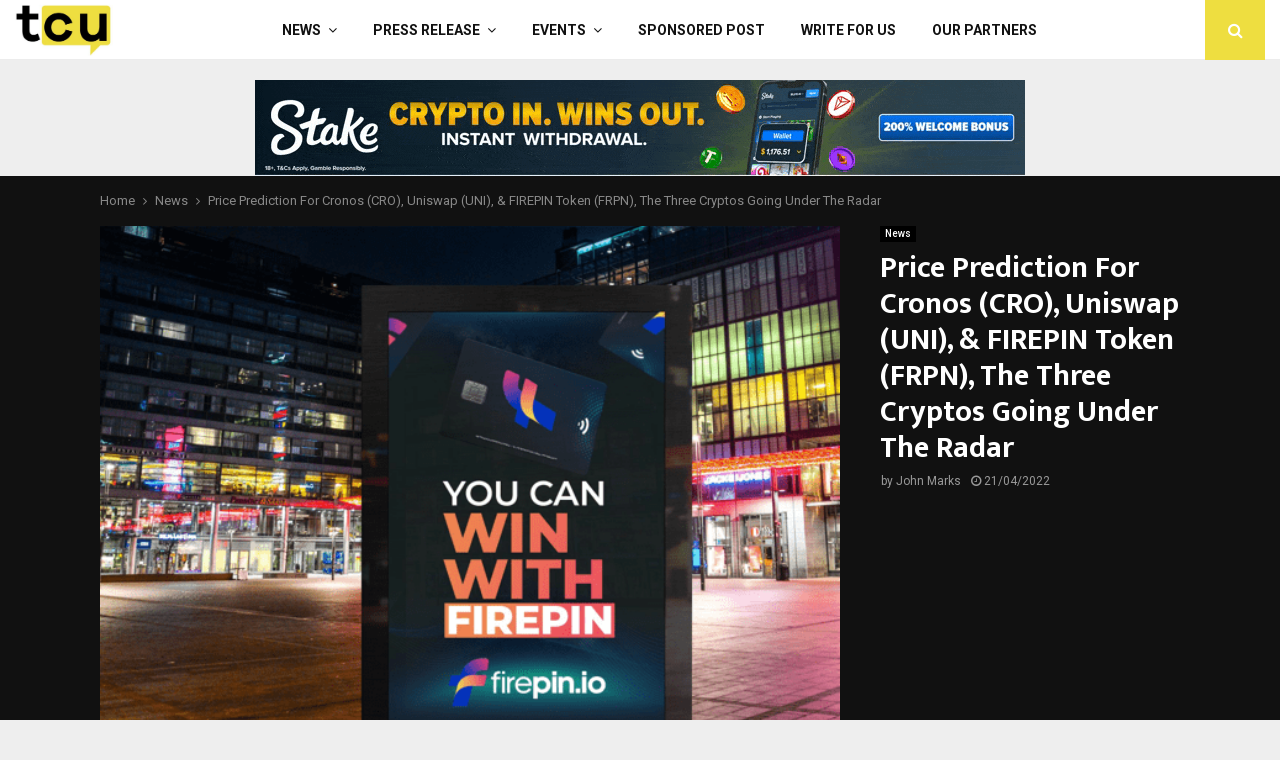

--- FILE ---
content_type: text/html; charset=UTF-8
request_url: https://www.thecryptoupdates.com/price-prediction-for-cronos-cro-uniswap-uni-firepin-token-frpn-the-three-cryptos-going-under-the-radar/
body_size: 37043
content:
<!DOCTYPE html>
<html lang="en-US" prefix="og: https://ogp.me/ns#">
<head>
	<meta charset="UTF-8">
		<meta name="viewport" content="width=device-width, initial-scale=1">
		<link rel="profile" href="http://gmpg.org/xfn/11">
			    <!-- PVC Template -->
    <script type="text/template" id="pvc-stats-view-template">
    <i class="pvc-stats-icon medium" aria-hidden="true"><svg xmlns="http://www.w3.org/2000/svg" version="1.0" viewBox="0 0 502 315" preserveAspectRatio="xMidYMid meet"><g transform="translate(0,332) scale(0.1,-0.1)" fill="" stroke="none"><path d="M2394 3279 l-29 -30 -3 -207 c-2 -182 0 -211 15 -242 39 -76 157 -76 196 0 15 31 17 60 15 243 l-3 209 -33 29 c-26 23 -41 29 -80 29 -41 0 -53 -5 -78 -31z"/><path d="M3085 3251 c-45 -19 -58 -50 -96 -229 -47 -217 -49 -260 -13 -295 52 -53 146 -42 177 20 16 31 87 366 87 410 0 70 -86 122 -155 94z"/><path d="M1751 3234 c-13 -9 -29 -31 -37 -50 -12 -29 -10 -49 21 -204 19 -94 39 -189 45 -210 14 -50 54 -80 110 -80 34 0 48 6 76 34 21 21 34 44 34 59 0 14 -18 113 -40 219 -37 178 -43 195 -70 221 -36 32 -101 37 -139 11z"/><path d="M1163 3073 c-36 -7 -73 -59 -73 -102 0 -56 133 -378 171 -413 34 -32 83 -37 129 -13 70 36 67 87 -16 290 -86 209 -89 214 -129 231 -35 14 -42 15 -82 7z"/><path d="M3689 3066 c-15 -9 -33 -30 -42 -48 -48 -103 -147 -355 -147 -375 0 -98 131 -148 192 -74 13 15 57 108 97 206 80 196 84 226 37 273 -30 30 -99 39 -137 18z"/><path d="M583 2784 c-38 -19 -67 -74 -58 -113 9 -42 211 -354 242 -373 16 -10 45 -18 66 -18 51 0 107 52 107 100 0 39 -1 41 -124 234 -80 126 -108 162 -133 173 -41 17 -61 16 -100 -3z"/><path d="M4250 2784 c-14 -9 -74 -91 -133 -183 -95 -150 -107 -173 -107 -213 0 -55 33 -94 87 -104 67 -13 90 8 211 198 130 202 137 225 78 284 -27 27 -42 34 -72 34 -22 0 -50 -8 -64 -16z"/><path d="M2275 2693 c-553 -48 -1095 -270 -1585 -649 -135 -104 -459 -423 -483 -476 -23 -49 -22 -139 2 -186 73 -142 361 -457 571 -626 285 -228 642 -407 990 -497 242 -63 336 -73 660 -74 310 0 370 5 595 52 535 111 1045 392 1455 803 122 121 250 273 275 326 19 41 19 137 0 174 -41 79 -309 363 -465 492 -447 370 -946 591 -1479 653 -113 14 -422 18 -536 8z m395 -428 c171 -34 330 -124 456 -258 112 -119 167 -219 211 -378 27 -96 24 -300 -5 -401 -72 -255 -236 -447 -474 -557 -132 -62 -201 -76 -368 -76 -167 0 -236 14 -368 76 -213 98 -373 271 -451 485 -162 444 86 934 547 1084 153 49 292 57 452 25z m909 -232 c222 -123 408 -262 593 -441 76 -74 138 -139 138 -144 0 -16 -233 -242 -330 -319 -155 -123 -309 -223 -461 -299 l-81 -41 32 46 c18 26 49 83 70 128 143 306 141 649 -6 957 -25 52 -61 116 -79 142 l-34 47 45 -20 c26 -10 76 -36 113 -56z m-2057 25 c-40 -58 -105 -190 -130 -263 -110 -324 -59 -707 132 -981 25 -35 42 -64 37 -64 -19 0 -241 119 -326 174 -188 122 -406 314 -532 468 l-58 71 108 103 c185 178 428 349 672 473 66 33 121 60 123 61 2 0 -10 -19 -26 -42z"/><path d="M2375 1950 c-198 -44 -350 -190 -395 -379 -18 -76 -8 -221 19 -290 114 -284 457 -406 731 -260 98 52 188 154 231 260 27 69 37 214 19 290 -38 163 -166 304 -326 360 -67 23 -215 33 -279 19z"/></g></svg></i>
	Total Views: <%= total_view %> 	<% if ( today_view > 0 ) { %>
		<span class="views_today">,  <%= today_view %> </span>
	<% } %>
	</span>
	</script>
		    
<!-- Search Engine Optimization by Rank Math - https://rankmath.com/ -->
<title>Price Prediction For Cronos (CRO), Uniswap (UNI), &amp; FIREPIN Token (FRPN), The Three Cryptos Going Under The Radar - TheCryptoUpdates</title>
<meta name="description" content="Price Prediction For Cronos (CRO), Uniswap (UNI), &amp; FIREPIN Token (FRPN), The Three Cryptos Going Under The Radar - TheCryptoUpdates"/>
<meta name="robots" content="follow, index, max-snippet:-1, max-video-preview:-1, max-image-preview:large"/>
<link rel="canonical" href="https://www.thecryptoupdates.com/price-prediction-for-cronos-cro-uniswap-uni-firepin-token-frpn-the-three-cryptos-going-under-the-radar/" />
<meta property="og:locale" content="en_US" />
<meta property="og:type" content="article" />
<meta property="og:title" content="Price Prediction For Cronos (CRO), Uniswap (UNI), &amp; FIREPIN Token (FRPN), The Three Cryptos Going Under The Radar - TheCryptoUpdates" />
<meta property="og:description" content="Price Prediction For Cronos (CRO), Uniswap (UNI), &amp; FIREPIN Token (FRPN), The Three Cryptos Going Under The Radar - TheCryptoUpdates" />
<meta property="og:url" content="https://www.thecryptoupdates.com/price-prediction-for-cronos-cro-uniswap-uni-firepin-token-frpn-the-three-cryptos-going-under-the-radar/" />
<meta property="article:publisher" content="https://www.facebook.com/thecryptoupdates/" />
<meta property="article:section" content="News" />
<meta property="og:updated_time" content="2022-04-21T11:45:04+05:30" />
<meta property="og:image" content="https://www.thecryptoupdates.com/wp-content/uploads/2022/04/Screenshot_3-2.png" />
<meta property="og:image:secure_url" content="https://www.thecryptoupdates.com/wp-content/uploads/2022/04/Screenshot_3-2.png" />
<meta property="og:image:width" content="600" />
<meta property="og:image:height" content="415" />
<meta property="og:image:alt" content="Price Prediction For Cronos (CRO), Uniswap (UNI), &#038; FIREPIN Token (FRPN), The Three Cryptos Going Under The Radar" />
<meta property="og:image:type" content="image/png" />
<meta property="article:published_time" content="2022-04-21T11:37:27+05:30" />
<meta property="article:modified_time" content="2022-04-21T11:45:04+05:30" />
<meta name="twitter:card" content="summary_large_image" />
<meta name="twitter:title" content="Price Prediction For Cronos (CRO), Uniswap (UNI), &amp; FIREPIN Token (FRPN), The Three Cryptos Going Under The Radar - TheCryptoUpdates" />
<meta name="twitter:description" content="Price Prediction For Cronos (CRO), Uniswap (UNI), &amp; FIREPIN Token (FRPN), The Three Cryptos Going Under The Radar - TheCryptoUpdates" />
<meta name="twitter:site" content="@thecryptupdates" />
<meta name="twitter:creator" content="@thecryptupdates" />
<meta name="twitter:image" content="https://www.thecryptoupdates.com/wp-content/uploads/2022/04/Screenshot_3-2.png" />
<meta name="twitter:label1" content="Written by" />
<meta name="twitter:data1" content="John Marks" />
<meta name="twitter:label2" content="Time to read" />
<meta name="twitter:data2" content="3 minutes" />
<script type="application/ld+json" class="rank-math-schema">{"@context":"https://schema.org","@graph":[{"@type":"Organization","@id":"https://www.thecryptoupdates.com/#organization","name":"TheCryptoUpdates","sameAs":["https://www.facebook.com/thecryptoupdates/","https://twitter.com/thecryptupdates","https://www.instagram.com/thecryptoupdates/","https://sg.linkedin.com/company/thecryptoupdates","https://www.pinterest.com/thecryptoupdates/"],"logo":{"@type":"ImageObject","@id":"https://www.thecryptoupdates.com/#logo","url":"https://www.thecryptoupdates.com/wp-content/uploads/2020/01/cropped-tcu.jpg","contentUrl":"https://www.thecryptoupdates.com/wp-content/uploads/2020/01/cropped-tcu.jpg","inLanguage":"en-US","width":"512","height":"512"}},{"@type":"WebSite","@id":"https://www.thecryptoupdates.com/#website","url":"https://www.thecryptoupdates.com","publisher":{"@id":"https://www.thecryptoupdates.com/#organization"},"inLanguage":"en-US"},{"@type":"ImageObject","@id":"https://www.thecryptoupdates.com/wp-content/uploads/2022/04/Screenshot_3-2.png","url":"https://www.thecryptoupdates.com/wp-content/uploads/2022/04/Screenshot_3-2.png","width":"600","height":"415","inLanguage":"en-US"},{"@type":"WebPage","@id":"https://www.thecryptoupdates.com/price-prediction-for-cronos-cro-uniswap-uni-firepin-token-frpn-the-three-cryptos-going-under-the-radar/#webpage","url":"https://www.thecryptoupdates.com/price-prediction-for-cronos-cro-uniswap-uni-firepin-token-frpn-the-three-cryptos-going-under-the-radar/","name":"Price Prediction For Cronos (CRO), Uniswap (UNI), &amp; FIREPIN Token (FRPN), The Three Cryptos Going Under The Radar - TheCryptoUpdates","datePublished":"2022-04-21T11:37:27+05:30","dateModified":"2022-04-21T11:45:04+05:30","isPartOf":{"@id":"https://www.thecryptoupdates.com/#website"},"primaryImageOfPage":{"@id":"https://www.thecryptoupdates.com/wp-content/uploads/2022/04/Screenshot_3-2.png"},"inLanguage":"en-US"},{"@type":"Person","@id":"https://www.thecryptoupdates.com/author/john/","name":"John Marks","description":"- TheCryptoUpdates","url":"https://www.thecryptoupdates.com/author/john/","image":{"@type":"ImageObject","@id":"https://www.thecryptoupdates.com/wp-content/uploads/2023/04/ghows-LS-9e945c04-3f6e-57ab-e053-0100007fb235-088edbed-150x150.webp","url":"https://www.thecryptoupdates.com/wp-content/uploads/2023/04/ghows-LS-9e945c04-3f6e-57ab-e053-0100007fb235-088edbed-150x150.webp","caption":"John Marks","inLanguage":"en-US"},"worksFor":{"@id":"https://www.thecryptoupdates.com/#organization"}},{"@type":"BlogPosting","headline":"Price Prediction For Cronos (CRO), Uniswap (UNI), &amp; FIREPIN Token (FRPN), The Three Cryptos Going Under","datePublished":"2022-04-21T11:37:27+05:30","dateModified":"2022-04-21T11:45:04+05:30","author":{"@id":"https://www.thecryptoupdates.com/author/john/","name":"John Marks"},"publisher":{"@id":"https://www.thecryptoupdates.com/#organization"},"description":"Price Prediction For Cronos (CRO), Uniswap (UNI), &amp; FIREPIN Token (FRPN), The Three Cryptos Going Under The Radar - TheCryptoUpdates","name":"Price Prediction For Cronos (CRO), Uniswap (UNI), &amp; FIREPIN Token (FRPN), The Three Cryptos Going Under","@id":"https://www.thecryptoupdates.com/price-prediction-for-cronos-cro-uniswap-uni-firepin-token-frpn-the-three-cryptos-going-under-the-radar/#richSnippet","isPartOf":{"@id":"https://www.thecryptoupdates.com/price-prediction-for-cronos-cro-uniswap-uni-firepin-token-frpn-the-three-cryptos-going-under-the-radar/#webpage"},"image":{"@id":"https://www.thecryptoupdates.com/wp-content/uploads/2022/04/Screenshot_3-2.png"},"inLanguage":"en-US","mainEntityOfPage":{"@id":"https://www.thecryptoupdates.com/price-prediction-for-cronos-cro-uniswap-uni-firepin-token-frpn-the-three-cryptos-going-under-the-radar/#webpage"}}]}</script>
<!-- /Rank Math WordPress SEO plugin -->

<link rel='dns-prefetch' href='//cdnjs.cloudflare.com' />
<link rel='dns-prefetch' href='//fonts.googleapis.com' />
<link rel="alternate" type="application/rss+xml" title="&raquo; Feed" href="https://www.thecryptoupdates.com/feed/" />
<link rel="alternate" title="oEmbed (JSON)" type="application/json+oembed" href="https://www.thecryptoupdates.com/wp-json/oembed/1.0/embed?url=https%3A%2F%2Fwww.thecryptoupdates.com%2Fprice-prediction-for-cronos-cro-uniswap-uni-firepin-token-frpn-the-three-cryptos-going-under-the-radar%2F" />
<link rel="alternate" title="oEmbed (XML)" type="text/xml+oembed" href="https://www.thecryptoupdates.com/wp-json/oembed/1.0/embed?url=https%3A%2F%2Fwww.thecryptoupdates.com%2Fprice-prediction-for-cronos-cro-uniswap-uni-firepin-token-frpn-the-three-cryptos-going-under-the-radar%2F&#038;format=xml" />
<link rel="alternate" type="application/rss+xml" title="&raquo; Stories Feed" href="https://www.thecryptoupdates.com/web-stories/feed/"><style id='wp-img-auto-sizes-contain-inline-css' type='text/css'>
img:is([sizes=auto i],[sizes^="auto," i]){contain-intrinsic-size:3000px 1500px}
/*# sourceURL=wp-img-auto-sizes-contain-inline-css */
</style>
<style id='wp-emoji-styles-inline-css' type='text/css'>

	img.wp-smiley, img.emoji {
		display: inline !important;
		border: none !important;
		box-shadow: none !important;
		height: 1em !important;
		width: 1em !important;
		margin: 0 0.07em !important;
		vertical-align: -0.1em !important;
		background: none !important;
		padding: 0 !important;
	}
/*# sourceURL=wp-emoji-styles-inline-css */
</style>
<style id='wp-block-library-inline-css' type='text/css'>
:root{--wp-block-synced-color:#7a00df;--wp-block-synced-color--rgb:122,0,223;--wp-bound-block-color:var(--wp-block-synced-color);--wp-editor-canvas-background:#ddd;--wp-admin-theme-color:#007cba;--wp-admin-theme-color--rgb:0,124,186;--wp-admin-theme-color-darker-10:#006ba1;--wp-admin-theme-color-darker-10--rgb:0,107,160.5;--wp-admin-theme-color-darker-20:#005a87;--wp-admin-theme-color-darker-20--rgb:0,90,135;--wp-admin-border-width-focus:2px}@media (min-resolution:192dpi){:root{--wp-admin-border-width-focus:1.5px}}.wp-element-button{cursor:pointer}:root .has-very-light-gray-background-color{background-color:#eee}:root .has-very-dark-gray-background-color{background-color:#313131}:root .has-very-light-gray-color{color:#eee}:root .has-very-dark-gray-color{color:#313131}:root .has-vivid-green-cyan-to-vivid-cyan-blue-gradient-background{background:linear-gradient(135deg,#00d084,#0693e3)}:root .has-purple-crush-gradient-background{background:linear-gradient(135deg,#34e2e4,#4721fb 50%,#ab1dfe)}:root .has-hazy-dawn-gradient-background{background:linear-gradient(135deg,#faaca8,#dad0ec)}:root .has-subdued-olive-gradient-background{background:linear-gradient(135deg,#fafae1,#67a671)}:root .has-atomic-cream-gradient-background{background:linear-gradient(135deg,#fdd79a,#004a59)}:root .has-nightshade-gradient-background{background:linear-gradient(135deg,#330968,#31cdcf)}:root .has-midnight-gradient-background{background:linear-gradient(135deg,#020381,#2874fc)}:root{--wp--preset--font-size--normal:16px;--wp--preset--font-size--huge:42px}.has-regular-font-size{font-size:1em}.has-larger-font-size{font-size:2.625em}.has-normal-font-size{font-size:var(--wp--preset--font-size--normal)}.has-huge-font-size{font-size:var(--wp--preset--font-size--huge)}.has-text-align-center{text-align:center}.has-text-align-left{text-align:left}.has-text-align-right{text-align:right}.has-fit-text{white-space:nowrap!important}#end-resizable-editor-section{display:none}.aligncenter{clear:both}.items-justified-left{justify-content:flex-start}.items-justified-center{justify-content:center}.items-justified-right{justify-content:flex-end}.items-justified-space-between{justify-content:space-between}.screen-reader-text{border:0;clip-path:inset(50%);height:1px;margin:-1px;overflow:hidden;padding:0;position:absolute;width:1px;word-wrap:normal!important}.screen-reader-text:focus{background-color:#ddd;clip-path:none;color:#444;display:block;font-size:1em;height:auto;left:5px;line-height:normal;padding:15px 23px 14px;text-decoration:none;top:5px;width:auto;z-index:100000}html :where(.has-border-color){border-style:solid}html :where([style*=border-top-color]){border-top-style:solid}html :where([style*=border-right-color]){border-right-style:solid}html :where([style*=border-bottom-color]){border-bottom-style:solid}html :where([style*=border-left-color]){border-left-style:solid}html :where([style*=border-width]){border-style:solid}html :where([style*=border-top-width]){border-top-style:solid}html :where([style*=border-right-width]){border-right-style:solid}html :where([style*=border-bottom-width]){border-bottom-style:solid}html :where([style*=border-left-width]){border-left-style:solid}html :where(img[class*=wp-image-]){height:auto;max-width:100%}:where(figure){margin:0 0 1em}html :where(.is-position-sticky){--wp-admin--admin-bar--position-offset:var(--wp-admin--admin-bar--height,0px)}@media screen and (max-width:600px){html :where(.is-position-sticky){--wp-admin--admin-bar--position-offset:0px}}

/*# sourceURL=wp-block-library-inline-css */
</style><style id='global-styles-inline-css' type='text/css'>
:root{--wp--preset--aspect-ratio--square: 1;--wp--preset--aspect-ratio--4-3: 4/3;--wp--preset--aspect-ratio--3-4: 3/4;--wp--preset--aspect-ratio--3-2: 3/2;--wp--preset--aspect-ratio--2-3: 2/3;--wp--preset--aspect-ratio--16-9: 16/9;--wp--preset--aspect-ratio--9-16: 9/16;--wp--preset--color--black: #000000;--wp--preset--color--cyan-bluish-gray: #abb8c3;--wp--preset--color--white: #ffffff;--wp--preset--color--pale-pink: #f78da7;--wp--preset--color--vivid-red: #cf2e2e;--wp--preset--color--luminous-vivid-orange: #ff6900;--wp--preset--color--luminous-vivid-amber: #fcb900;--wp--preset--color--light-green-cyan: #7bdcb5;--wp--preset--color--vivid-green-cyan: #00d084;--wp--preset--color--pale-cyan-blue: #8ed1fc;--wp--preset--color--vivid-cyan-blue: #0693e3;--wp--preset--color--vivid-purple: #9b51e0;--wp--preset--gradient--vivid-cyan-blue-to-vivid-purple: linear-gradient(135deg,rgb(6,147,227) 0%,rgb(155,81,224) 100%);--wp--preset--gradient--light-green-cyan-to-vivid-green-cyan: linear-gradient(135deg,rgb(122,220,180) 0%,rgb(0,208,130) 100%);--wp--preset--gradient--luminous-vivid-amber-to-luminous-vivid-orange: linear-gradient(135deg,rgb(252,185,0) 0%,rgb(255,105,0) 100%);--wp--preset--gradient--luminous-vivid-orange-to-vivid-red: linear-gradient(135deg,rgb(255,105,0) 0%,rgb(207,46,46) 100%);--wp--preset--gradient--very-light-gray-to-cyan-bluish-gray: linear-gradient(135deg,rgb(238,238,238) 0%,rgb(169,184,195) 100%);--wp--preset--gradient--cool-to-warm-spectrum: linear-gradient(135deg,rgb(74,234,220) 0%,rgb(151,120,209) 20%,rgb(207,42,186) 40%,rgb(238,44,130) 60%,rgb(251,105,98) 80%,rgb(254,248,76) 100%);--wp--preset--gradient--blush-light-purple: linear-gradient(135deg,rgb(255,206,236) 0%,rgb(152,150,240) 100%);--wp--preset--gradient--blush-bordeaux: linear-gradient(135deg,rgb(254,205,165) 0%,rgb(254,45,45) 50%,rgb(107,0,62) 100%);--wp--preset--gradient--luminous-dusk: linear-gradient(135deg,rgb(255,203,112) 0%,rgb(199,81,192) 50%,rgb(65,88,208) 100%);--wp--preset--gradient--pale-ocean: linear-gradient(135deg,rgb(255,245,203) 0%,rgb(182,227,212) 50%,rgb(51,167,181) 100%);--wp--preset--gradient--electric-grass: linear-gradient(135deg,rgb(202,248,128) 0%,rgb(113,206,126) 100%);--wp--preset--gradient--midnight: linear-gradient(135deg,rgb(2,3,129) 0%,rgb(40,116,252) 100%);--wp--preset--font-size--small: 14px;--wp--preset--font-size--medium: 20px;--wp--preset--font-size--large: 32px;--wp--preset--font-size--x-large: 42px;--wp--preset--font-size--normal: 16px;--wp--preset--font-size--huge: 42px;--wp--preset--spacing--20: 0.44rem;--wp--preset--spacing--30: 0.67rem;--wp--preset--spacing--40: 1rem;--wp--preset--spacing--50: 1.5rem;--wp--preset--spacing--60: 2.25rem;--wp--preset--spacing--70: 3.38rem;--wp--preset--spacing--80: 5.06rem;--wp--preset--shadow--natural: 6px 6px 9px rgba(0, 0, 0, 0.2);--wp--preset--shadow--deep: 12px 12px 50px rgba(0, 0, 0, 0.4);--wp--preset--shadow--sharp: 6px 6px 0px rgba(0, 0, 0, 0.2);--wp--preset--shadow--outlined: 6px 6px 0px -3px rgb(255, 255, 255), 6px 6px rgb(0, 0, 0);--wp--preset--shadow--crisp: 6px 6px 0px rgb(0, 0, 0);}:where(.is-layout-flex){gap: 0.5em;}:where(.is-layout-grid){gap: 0.5em;}body .is-layout-flex{display: flex;}.is-layout-flex{flex-wrap: wrap;align-items: center;}.is-layout-flex > :is(*, div){margin: 0;}body .is-layout-grid{display: grid;}.is-layout-grid > :is(*, div){margin: 0;}:where(.wp-block-columns.is-layout-flex){gap: 2em;}:where(.wp-block-columns.is-layout-grid){gap: 2em;}:where(.wp-block-post-template.is-layout-flex){gap: 1.25em;}:where(.wp-block-post-template.is-layout-grid){gap: 1.25em;}.has-black-color{color: var(--wp--preset--color--black) !important;}.has-cyan-bluish-gray-color{color: var(--wp--preset--color--cyan-bluish-gray) !important;}.has-white-color{color: var(--wp--preset--color--white) !important;}.has-pale-pink-color{color: var(--wp--preset--color--pale-pink) !important;}.has-vivid-red-color{color: var(--wp--preset--color--vivid-red) !important;}.has-luminous-vivid-orange-color{color: var(--wp--preset--color--luminous-vivid-orange) !important;}.has-luminous-vivid-amber-color{color: var(--wp--preset--color--luminous-vivid-amber) !important;}.has-light-green-cyan-color{color: var(--wp--preset--color--light-green-cyan) !important;}.has-vivid-green-cyan-color{color: var(--wp--preset--color--vivid-green-cyan) !important;}.has-pale-cyan-blue-color{color: var(--wp--preset--color--pale-cyan-blue) !important;}.has-vivid-cyan-blue-color{color: var(--wp--preset--color--vivid-cyan-blue) !important;}.has-vivid-purple-color{color: var(--wp--preset--color--vivid-purple) !important;}.has-black-background-color{background-color: var(--wp--preset--color--black) !important;}.has-cyan-bluish-gray-background-color{background-color: var(--wp--preset--color--cyan-bluish-gray) !important;}.has-white-background-color{background-color: var(--wp--preset--color--white) !important;}.has-pale-pink-background-color{background-color: var(--wp--preset--color--pale-pink) !important;}.has-vivid-red-background-color{background-color: var(--wp--preset--color--vivid-red) !important;}.has-luminous-vivid-orange-background-color{background-color: var(--wp--preset--color--luminous-vivid-orange) !important;}.has-luminous-vivid-amber-background-color{background-color: var(--wp--preset--color--luminous-vivid-amber) !important;}.has-light-green-cyan-background-color{background-color: var(--wp--preset--color--light-green-cyan) !important;}.has-vivid-green-cyan-background-color{background-color: var(--wp--preset--color--vivid-green-cyan) !important;}.has-pale-cyan-blue-background-color{background-color: var(--wp--preset--color--pale-cyan-blue) !important;}.has-vivid-cyan-blue-background-color{background-color: var(--wp--preset--color--vivid-cyan-blue) !important;}.has-vivid-purple-background-color{background-color: var(--wp--preset--color--vivid-purple) !important;}.has-black-border-color{border-color: var(--wp--preset--color--black) !important;}.has-cyan-bluish-gray-border-color{border-color: var(--wp--preset--color--cyan-bluish-gray) !important;}.has-white-border-color{border-color: var(--wp--preset--color--white) !important;}.has-pale-pink-border-color{border-color: var(--wp--preset--color--pale-pink) !important;}.has-vivid-red-border-color{border-color: var(--wp--preset--color--vivid-red) !important;}.has-luminous-vivid-orange-border-color{border-color: var(--wp--preset--color--luminous-vivid-orange) !important;}.has-luminous-vivid-amber-border-color{border-color: var(--wp--preset--color--luminous-vivid-amber) !important;}.has-light-green-cyan-border-color{border-color: var(--wp--preset--color--light-green-cyan) !important;}.has-vivid-green-cyan-border-color{border-color: var(--wp--preset--color--vivid-green-cyan) !important;}.has-pale-cyan-blue-border-color{border-color: var(--wp--preset--color--pale-cyan-blue) !important;}.has-vivid-cyan-blue-border-color{border-color: var(--wp--preset--color--vivid-cyan-blue) !important;}.has-vivid-purple-border-color{border-color: var(--wp--preset--color--vivid-purple) !important;}.has-vivid-cyan-blue-to-vivid-purple-gradient-background{background: var(--wp--preset--gradient--vivid-cyan-blue-to-vivid-purple) !important;}.has-light-green-cyan-to-vivid-green-cyan-gradient-background{background: var(--wp--preset--gradient--light-green-cyan-to-vivid-green-cyan) !important;}.has-luminous-vivid-amber-to-luminous-vivid-orange-gradient-background{background: var(--wp--preset--gradient--luminous-vivid-amber-to-luminous-vivid-orange) !important;}.has-luminous-vivid-orange-to-vivid-red-gradient-background{background: var(--wp--preset--gradient--luminous-vivid-orange-to-vivid-red) !important;}.has-very-light-gray-to-cyan-bluish-gray-gradient-background{background: var(--wp--preset--gradient--very-light-gray-to-cyan-bluish-gray) !important;}.has-cool-to-warm-spectrum-gradient-background{background: var(--wp--preset--gradient--cool-to-warm-spectrum) !important;}.has-blush-light-purple-gradient-background{background: var(--wp--preset--gradient--blush-light-purple) !important;}.has-blush-bordeaux-gradient-background{background: var(--wp--preset--gradient--blush-bordeaux) !important;}.has-luminous-dusk-gradient-background{background: var(--wp--preset--gradient--luminous-dusk) !important;}.has-pale-ocean-gradient-background{background: var(--wp--preset--gradient--pale-ocean) !important;}.has-electric-grass-gradient-background{background: var(--wp--preset--gradient--electric-grass) !important;}.has-midnight-gradient-background{background: var(--wp--preset--gradient--midnight) !important;}.has-small-font-size{font-size: var(--wp--preset--font-size--small) !important;}.has-medium-font-size{font-size: var(--wp--preset--font-size--medium) !important;}.has-large-font-size{font-size: var(--wp--preset--font-size--large) !important;}.has-x-large-font-size{font-size: var(--wp--preset--font-size--x-large) !important;}
/*# sourceURL=global-styles-inline-css */
</style>

<style id='classic-theme-styles-inline-css' type='text/css'>
/*! This file is auto-generated */
.wp-block-button__link{color:#fff;background-color:#32373c;border-radius:9999px;box-shadow:none;text-decoration:none;padding:calc(.667em + 2px) calc(1.333em + 2px);font-size:1.125em}.wp-block-file__button{background:#32373c;color:#fff;text-decoration:none}
/*# sourceURL=/wp-includes/css/classic-themes.min.css */
</style>
<link rel='stylesheet' id='chain-wire-css' href='https://www.thecryptoupdates.com/wp-content/plugins/chainwire-integration/public/css/chainwire-public.css?ver=1.0.27' type='text/css' media='all' />
<link rel='stylesheet' id='css_frontend_developress-css' href='https://www.thecryptoupdates.com/wp-content/plugins/developress-sticky-footer-bar/css/css-frontend.css?ver=1.0' type='text/css' media='all' />
<link rel='stylesheet' id='font_awesome_css-css' href='https://cdnjs.cloudflare.com/ajax/libs/font-awesome/5.15.3/css/all.min.css?ver=5.15.3' type='text/css' media='all' />
<link rel='stylesheet' id='a3-pvc-style-css' href='https://www.thecryptoupdates.com/wp-content/plugins/page-views-count/assets/css/style.min.css?ver=2.8.7' type='text/css' media='all' />
<link rel='stylesheet' id='pencisc-css' href='https://www.thecryptoupdates.com/wp-content/plugins/penci-framework/assets/css/single-shortcode.css?ver=6.9' type='text/css' media='all' />
<link rel='stylesheet' id='penci-oswald-css' href='//fonts.googleapis.com/css?family=Oswald%3A400&#038;ver=6.9' type='text/css' media='all' />
<link rel='stylesheet' id='penci-font-awesome-css' href='https://www.thecryptoupdates.com/wp-content/themes/pennews/css/font-awesome.min.css?ver=4.5.2' type='text/css' media='all' />
<link rel='stylesheet' id='penci-fonts-css' href='//fonts.googleapis.com/css?family=Roboto%3A300%2C300italic%2C400%2C400italic%2C500%2C500italic%2C700%2C700italic%2C800%2C800italic%7CMukta+Vaani%3A300%2C300italic%2C400%2C400italic%2C500%2C500italic%2C700%2C700italic%2C800%2C800italic%7COswald%3A300%2C300italic%2C400%2C400italic%2C500%2C500italic%2C700%2C700italic%2C800%2C800italic%7CTeko%3A300%2C300italic%2C400%2C400italic%2C500%2C500italic%2C700%2C700italic%2C800%2C800italic%3A300%2C300italic%2C400%2C400italic%2C500%2C500italic%2C700%2C700italic%2C800%2C800italic%26subset%3Dcyrillic%2Ccyrillic-ext%2Cgreek%2Cgreek-ext%2Clatin-ext' type='text/css' media='all' />
<link rel='stylesheet' id='penci-portfolio-css' href='https://www.thecryptoupdates.com/wp-content/themes/pennews/css/portfolio.css?ver=6.7.4' type='text/css' media='all' />
<link rel='stylesheet' id='penci-recipe-css' href='https://www.thecryptoupdates.com/wp-content/themes/pennews/css/recipe.css?ver=6.7.4' type='text/css' media='all' />
<link rel='stylesheet' id='penci-review-css' href='https://www.thecryptoupdates.com/wp-content/themes/pennews/css/review.css?ver=6.7.4' type='text/css' media='all' />
<link rel='stylesheet' id='penci-style-css' href='https://www.thecryptoupdates.com/wp-content/themes/pennews/style.css?ver=6.7.4' type='text/css' media='all' />
<style id='penci-style-inline-css' type='text/css'>
.penci-block-vc.style-title-13:not(.footer-widget).style-title-center .penci-block-heading {border-right: 10px solid transparent; border-left: 10px solid transparent; }.site-branding h1, .site-branding h2 {margin: 0;}.penci-schema-markup { display: none !important; }.penci-entry-media .twitter-video { max-width: none !important; margin: 0 !important; }.penci-entry-media .fb-video { margin-bottom: 0; }.penci-entry-media .post-format-meta > iframe { vertical-align: top; }.penci-single-style-6 .penci-entry-media-top.penci-video-format-dailymotion:after, .penci-single-style-6 .penci-entry-media-top.penci-video-format-facebook:after, .penci-single-style-6 .penci-entry-media-top.penci-video-format-vimeo:after, .penci-single-style-6 .penci-entry-media-top.penci-video-format-twitter:after, .penci-single-style-7 .penci-entry-media-top.penci-video-format-dailymotion:after, .penci-single-style-7 .penci-entry-media-top.penci-video-format-facebook:after, .penci-single-style-7 .penci-entry-media-top.penci-video-format-vimeo:after, .penci-single-style-7 .penci-entry-media-top.penci-video-format-twitter:after { content: none; } .penci-single-style-5 .penci-entry-media.penci-video-format-dailymotion:after, .penci-single-style-5 .penci-entry-media.penci-video-format-facebook:after, .penci-single-style-5 .penci-entry-media.penci-video-format-vimeo:after, .penci-single-style-5 .penci-entry-media.penci-video-format-twitter:after { content: none; }@media screen and (max-width: 960px) { .penci-insta-thumb ul.thumbnails.penci_col_5 li, .penci-insta-thumb ul.thumbnails.penci_col_6 li { width: 33.33% !important; } .penci-insta-thumb ul.thumbnails.penci_col_7 li, .penci-insta-thumb ul.thumbnails.penci_col_8 li, .penci-insta-thumb ul.thumbnails.penci_col_9 li, .penci-insta-thumb ul.thumbnails.penci_col_10 li { width: 25% !important; } }.site-header.header--s12 .penci-menu-toggle-wapper,.site-header.header--s12 .header__social-search { flex: 1; }.site-header.header--s5 .site-branding {  padding-right: 0;margin-right: 40px; }.penci-block_37 .penci_post-meta { padding-top: 8px; }.penci-block_37 .penci-post-excerpt + .penci_post-meta { padding-top: 0; }.penci-hide-text-votes { display: none; }.penci-usewr-review {  border-top: 1px solid #ececec; }.penci-review-score {top: 5px; position: relative; }.penci-social-counter.penci-social-counter--style-3 .penci-social__empty a, .penci-social-counter.penci-social-counter--style-4 .penci-social__empty a, .penci-social-counter.penci-social-counter--style-5 .penci-social__empty a, .penci-social-counter.penci-social-counter--style-6 .penci-social__empty a { display: flex; justify-content: center; align-items: center; }.penci-block-error { padding: 0 20px 20px; }@media screen and (min-width: 1240px){ .penci_dis_padding_bw .penci-content-main.penci-col-4:nth-child(3n+2) { padding-right: 15px; padding-left: 15px; }}.bos_searchbox_widget_class.penci-vc-column-1 #flexi_searchbox #b_searchboxInc .b_submitButton_wrapper{ padding-top: 10px; padding-bottom: 10px; }.mfp-image-holder .mfp-close, .mfp-iframe-holder .mfp-close { background: transparent; border-color: transparent; }.site-content,.penci-page-style-1 .site-content, 
		.page-template-full-width.penci-block-pagination .site-content,
		.penci-page-style-2 .site-content, .penci-single-style-1 .site-content, 
		.penci-single-style-2 .site-content,.penci-page-style-3 .site-content,
		.penci-single-style-3 .site-content{ margin-top:40px; }.site-content, .page-template-full-width.penci-block-pagination .site-content{ margin-bottom:20px; }.penci-vc_two-sidebar.penci-vc_2sidebar-content.penci-container .penci-wide-content,.penci-vc_two-sidebar.penci-vc_2sidebar-content.penci-container-fluid  .penci-wide-content,.penci-vc_two-sidebar.penci-vc_content-2sidebar.penci-container .penci-wide-content,.penci-vc_two-sidebar.penci-vc_content-2sidebar.penci-container-fluid .penci-wide-content {padding-left: 0 !important;padding-right: 0 !important;}@media screen and (min-width: 1240px){
		.two-sidebar .site-main .penci-container .penci-wide-content,
		.penci-vc_two-sidebar.penci-container .penci-wide-content,
		.penci-vc_two-sidebar.penci-container-fluid .penci-wide-content{ padding-left: 20px!important; padding-right:20px!important;  }}@media screen and (min-width: 1240px){
		 .penci-vc_sidebar-left .penci-content-main,
		 .penci-container-width-1400 .penci-con_innner-sidebar-left .penci_column_inner-main, 
		 .sidebar-left .site-main .penci-wide-content{ padding-left:20px !important;padding-right: 0 !important; }}@media screen and (min-width: 1240px){ 
		 .penci-vc_sidebar-right .penci-content-main,
		 .sidebar-right .site-main .penci-wide-content,
		 .penci-container-width-1400 .penci-con_innner-sidebar-right .penci_column_inner-main { padding-right:20px !important; padding-left:0 !important; }}@media screen and (min-width: 1240px){  .penci-container__content .penci-col-6:nth-child(2n+1), .penci-two-column .penci-container__content .penci-two-column-item:nth-child(2n+1){ padding-right:10px !important; }}@media screen and (min-width: 1240px){  .penci-container__content .penci-col-6:nth-child(2n+2), .penci-two-column .penci-container__content .penci-two-column-item:nth-child(2n+2){ padding-left:10px !important; }}@media screen and (min-width: 1240px){  .penci-container__content .penci-col-4:nth-child(3n+1){ padding-right:10px !important; }}@media screen and (min-width: 1240px){  .penci-container__content .penci-col-4:nth-child(3n+2){ padding-left:10px !important; padding-right:10px !important; }}@media screen and (min-width: 1240px){  .penci-container__content .penci-col-4:nth-child(3n+3){ padding-left:10px !important; }}@media screen and (min-width: 1240px){  .penci-container__content .penci-col-3:nth-child(4n+1){ padding-right:10px !important; }}@media screen and (min-width: 1240px){  .penci-container__content .penci-col-3:nth-child(4n+2),
		.penci-container__content .penci-col-3:nth-child(4n+3){ padding-left:10px !important; padding-right:10px !important; }}@media screen and (min-width: 1240px){  .penci-container__content .penci-col-3:nth-child(4n+4){ padding-left:10px !important; }}@media screen and (min-width: 1240px) {.penci-recipe-index-wrap .penci-recipe-index .penci-recipe-index-item {padding-left: 10px !important;padding-right: 10px !important;}}@media screen and (min-width: 1240px){ 
		 .penci-vc_two-sidebar.penci-vc_content-2sidebar.penci-container .penci-wide-content,
		 .penci-vc_two-sidebar.penci-vc_content-2sidebar.penci-container-fluid .penci-wide-content,
		 .penci-vc_two-sidebar.penci-vc_2sidebar-content.penci-container .penci-wide-content,
		 .penci-vc_two-sidebar.penci-vc_2sidebar-content.penci-container-fluid .penci-wide-content{ max-width: calc( 100% - 640px) !important; }}@media screen and (min-width: 1240px){ 
		 .penci-container-1080.penci-vc_two-sidebar .penci-content-main, 
		 .penci-container-width-1080.penci-vc_two-sidebar .penci-content-main{ max-width: calc( 100% - 640px) !important; }}@media screen and (min-width: 1240px){ .penci-vc_two-sidebar.penci-vc_content-2sidebar.penci-container .widget-area-2,
		 .penci-vc_two-sidebar.penci-vc_content-2sidebar.penci-container-fluid .widget-area-2,
		 .penci-vc_two-sidebar.penci-vc_content-2sidebar.penci-container .widget-area-1, 
		 .penci-vc_two-sidebar.penci-vc_content-2sidebar.penci-container-fluid .widget-area-1{  padding-left:20px !important; width: 320px !important; }}@media screen and (min-width: 1240px){ .penci-vc_two-sidebar.penci-vc_2sidebar-content.penci-container .widget-area-2,
		 .penci-vc_two-sidebar.penci-vc_2sidebar-content.penci-container-fluid .widget-area-2,
		 .penci-vc_two-sidebar.penci-vc_2sidebar-content.penci-container .widget-area-1, 
		 .penci-vc_two-sidebar.penci-vc_2sidebar-content.penci-container-fluid .widget-area-1{  padding-right:20px !important; width: 320px !important; }}.main-navigation a,.mobile-sidebar .primary-menu-mobile li a, .penci-menu-hbg .primary-menu-mobile li a{ font-weight: 700; }.penci-post-related .item-related h4{ font-size:15px; }.penci-block-vc-pag  .penci-archive__list_posts .penci-post-item .entry-title{ font-size:20px; }.penci-portfolio-wrap{ margin-left: 0px; margin-right: 0px; }.penci-portfolio-wrap .portfolio-item{ padding-left: 0px; padding-right: 0px; margin-bottom:0px; }@media( min-width: 768px ) {.penci-sidebar-widgets .penci-block-vc.widget, .penci_dis_padding_bw .penci-sidebar-widgets .penci-block-vc.widget { margin-bottom:20px; } }.footer__logo a,.footer__logo img{ max-width:150px;}.penci-popup-login-register .penci-login-container{ background-image:url(https://www.thecryptoupdates.com/wp-content/uploads/2017/11/bg-login-compressor.jpg);background-position:center;background-color:#3f51b5; }.penci-popup-login-register h4{ color:#ffffff ; }.penci-popup-login-register .penci-login-container{ color:#f5f5f5 ; }.penci-login-container .penci-login input[type="text"], .penci-login-container .penci-login input[type=password], .penci-login-container .penci-login input[type="submit"], .penci-login-container .penci-login input[type="email"]{ color:#ffffff ; }.penci-popup-login-register .penci-login-container .penci-login input[type="text"]::-webkit-input-placeholder,.penci-popup-login-register .penci-login-container .penci-login input[type=password]::-webkit-input-placeholder,.penci-popup-login-register .penci-login-container .penci-login input[type="submit"]::-webkit-input-placeholder,.penci-popup-login-register .penci-login-container .penci-login input[type="email"]::-webkit-input-placeholder{ color:#ffffff !important; }.penci-popup-login-register .penci-login-container .penci-login input[type="text"]::-moz-placeholder,.penci-popup-login-register .penci-login-container .penci-login input[type=password]::-moz-placeholder,.penci-popup-login-register .penci-login-container .penci-login input[type="submit"]::-moz-placeholder,.penci-popup-login-register .penci-login-container .penci-login input[type="email"]::-moz-placeholder{ color:#ffffff !important; }.penci-popup-login-register .penci-login-container .penci-login input[type="text"]:-ms-input-placeholder,.penci-popup-login-register .penci-login-container .penci-login input[type=password]:-ms-input-placeholder,.penci-popup-login-register .penci-login-container .penci-login input[type="submit"]:-ms-input-placeholder,.penci-popup-login-register .penci-login-container .penci-login input[type="email"]:-ms-input-placeholder{ color:#ffffff !important; }.penci-popup-login-register .penci-login-container .penci-login input[type="text"]:-moz-placeholder,.penci-popup-login-register .penci-login-container .penci-login input[type=password]:-moz-placeholder,.penci-popup-login-register .penci-login-container .penci-login input[type="submit"]:-moz-placeholder,.penci-popup-login-register .penci-login-container .penci-login input[type="email"]:-moz-placeholder { color:#ffffff !important; }.penci-popup-login-register .penci-login-container .penci-login input[type="text"],
		 .penci-popup-login-register .penci-login-container .penci-login input[type=password],
		 .penci-popup-login-register .penci-login-container .penci-login input[type="submit"],
		 .penci-popup-login-register .penci-login-container .penci-login input[type="email"]{ border-color:#3a66b9 ; }.penci-popup-login-register .penci-login-container a{ color:#ffffff ; }.penci-popup-login-register .penci-login-container a:hover{ color:#ffffff ; }.penci-popup-login-register .penci-login-container .penci-login input[type="submit"]:hover{ background-color:#313131 ; }#main .widget .tagcloud a{ }#main .widget .tagcloud a:hover{}.site-footer{ background-color:#000000 ; }.footer__sidebars + .footer__bottom .footer__bottom_container:before{ background-color:#212121 ; }.footer__sidebars .woocommerce.widget_shopping_cart .total,.footer__sidebars .woocommerce.widget_product_search input[type="search"],.footer__sidebars .woocommerce ul.cart_list li,.footer__sidebars .woocommerce ul.product_list_widget li,.site-footer .penci-recent-rv,.site-footer .penci-block_6 .penci-post-item,.site-footer .penci-block_10 .penci-post-item,.site-footer .penci-block_11 .block11_first_item, .site-footer .penci-block_11 .penci-post-item,.site-footer .penci-block_15 .penci-post-item,.site-footer .widget select,.footer__sidebars .woocommerce-product-details__short-description th,.footer__sidebars .woocommerce-product-details__short-description td,.site-footer .widget.widget_recent_entries li, .site-footer .widget.widget_recent_comments li, .site-footer .widget.widget_meta li,.site-footer input[type="text"], .site-footer input[type="email"],.site-footer input[type="url"], .site-footer input[type="password"],.site-footer input[type="search"], .site-footer input[type="number"],.site-footer input[type="tel"], .site-footer input[type="range"],.site-footer input[type="date"], .site-footer input[type="month"],.site-footer input[type="week"],.site-footer input[type="time"],.site-footer input[type="datetime"],.site-footer input[type="datetime-local"],.site-footer .widget .tagcloud a,.site-footer input[type="color"], .site-footer textarea{ border-color:#212121 ; }.site-footer select,.site-footer .woocommerce .woocommerce-product-search input[type="search"]{ border-color:#212121 ; }.site-footer .penci-block-vc .penci-block-heading,.footer-instagram h4.footer-instagram-title{ border-color:#212121 ; }.footer__copyright_menu{ background-color:#0b0b0b ; }
/*# sourceURL=penci-style-inline-css */
</style>
<link rel='stylesheet' id='tablepress-default-css' href='https://www.thecryptoupdates.com/wp-content/plugins/tablepress/css/build/default.css?ver=3.2.6' type='text/css' media='all' />
<link rel='stylesheet' id='a3pvc-css' href='//www.thecryptoupdates.com/wp-content/uploads/sass/pvc.min.css?ver=1760771751' type='text/css' media='all' />
<script type="text/javascript" src="https://www.thecryptoupdates.com/wp-includes/js/jquery/jquery.min.js?ver=3.7.1" id="jquery-core-js"></script>
<script type="text/javascript" src="https://www.thecryptoupdates.com/wp-includes/js/jquery/jquery-migrate.min.js?ver=3.4.1" id="jquery-migrate-js"></script>
<script type="text/javascript" src="https://www.thecryptoupdates.com/wp-includes/js/underscore.min.js?ver=1.13.7" id="underscore-js"></script>
<script type="text/javascript" src="https://www.thecryptoupdates.com/wp-includes/js/backbone.min.js?ver=1.6.0" id="backbone-js"></script>
<script type="text/javascript" id="a3-pvc-backbone-js-extra">
/* <![CDATA[ */
var pvc_vars = {"rest_api_url":"https://www.thecryptoupdates.com/wp-json/pvc/v1","ajax_url":"https://www.thecryptoupdates.com/wp-admin/admin-ajax.php","security":"f802dec88f","ajax_load_type":"rest_api"};
//# sourceURL=a3-pvc-backbone-js-extra
/* ]]> */
</script>
<script type="text/javascript" src="https://www.thecryptoupdates.com/wp-content/plugins/page-views-count/assets/js/pvc.backbone.min.js?ver=2.8.7" id="a3-pvc-backbone-js"></script>
<link rel="EditURI" type="application/rsd+xml" title="RSD" href="https://www.thecryptoupdates.com/xmlrpc.php?rsd" />
<meta name="generator" content="WordPress 6.9" />
<link rel='shortlink' href='https://www.thecryptoupdates.com/?p=19954' />
<meta name="coinzilla" content="9d66a0f8dc4c4aaf607ba5cc9382ba81" />
<meta name="ahrefs-site-verification" content="6d66b18757c02c2cd3b1a3acb83829a3b73622c25ea98a5de613f9a3d77f4c31">
<meta name="google-site-verification" content="SmsRP3Q1Uhn_wGm5F9TO5Z63cFvJHn2VwbtRCI4DXMg" />
<meta name="google-site-verification" content="436z_-2x3Pt7xPJ-hAV4uXZVgL-wJca7U9jjJkyhoWQ" />
<meta name="google-site-verification" content="xYnJMXofkqdhF-7AwcTPuQc605dIXmoN295YKNo2GFo" />
<meta name="rankz-verification" content="nzXFieARMMNgddms">
<!-- Google Tag Manager -->
<script>(function(w,d,s,l,i){w[l]=w[l]||[];w[l].push({'gtm.start':
new Date().getTime(),event:'gtm.js'});var f=d.getElementsByTagName(s)[0],
j=d.createElement(s),dl=l!='dataLayer'?'&l='+l:'';j.async=true;j.src=
'https://www.googletagmanager.com/gtm.js?id='+i+dl;f.parentNode.insertBefore(j,f);
})(window,document,'script','dataLayer','GTM-PSJXXRS');</script>
<!-- End Google Tag Manager -->
<meta name="google-site-verification" content="EjUNGaO7N1aAcpDEvbk4dXi1c_i4EIeZd8D-TwjTcBA" />
<meta name="clarity-site-verification" content="4ad7a1e7-a4d8-4525-bc6d-23fc921f0a21" /><script>
var portfolioDataJs = portfolioDataJs || [];
var penciBlocksArray=[];
var PENCILOCALCACHE = {};
		(function () {
				"use strict";
		
				PENCILOCALCACHE = {
					data: {},
					remove: function ( ajaxFilterItem ) {
						delete PENCILOCALCACHE.data[ajaxFilterItem];
					},
					exist: function ( ajaxFilterItem ) {
						return PENCILOCALCACHE.data.hasOwnProperty( ajaxFilterItem ) && PENCILOCALCACHE.data[ajaxFilterItem] !== null;
					},
					get: function ( ajaxFilterItem ) {
						return PENCILOCALCACHE.data[ajaxFilterItem];
					},
					set: function ( ajaxFilterItem, cachedData ) {
						PENCILOCALCACHE.remove( ajaxFilterItem );
						PENCILOCALCACHE.data[ajaxFilterItem] = cachedData;
					}
				};
			}
		)();function penciBlock() {
		    this.atts_json = '';
		    this.content = '';
		}</script>
		<style type="text/css">
																										</style>
				<style type="text/css">
																																													
					</style>
		<script type="application/ld+json">{
    "@context": "http:\/\/schema.org\/",
    "@type": "WebSite",
    "name": "TheCryptoUpdates",
    "alternateName": "Find Latest Crypto Updates In One Go!",
    "url": "https:\/\/www.thecryptoupdates.com\/"
}</script><script type="application/ld+json">{
    "@context": "http:\/\/schema.org\/",
    "@type": "WPSideBar",
    "name": "Sidebar Right",
    "alternateName": "Add widgets here to display them on blog and single",
    "url": "https:\/\/www.thecryptoupdates.com\/price-prediction-for-cronos-cro-uniswap-uni-firepin-token-frpn-the-three-cryptos-going-under-the-radar"
}</script><script type="application/ld+json">{
    "@context": "http:\/\/schema.org\/",
    "@type": "WPSideBar",
    "name": "Sidebar Left",
    "alternateName": "Add widgets here to display them on page",
    "url": "https:\/\/www.thecryptoupdates.com\/price-prediction-for-cronos-cro-uniswap-uni-firepin-token-frpn-the-three-cryptos-going-under-the-radar"
}</script><script type="application/ld+json">{
    "@context": "http:\/\/schema.org\/",
    "@type": "WPSideBar",
    "name": "Footer Column #1",
    "alternateName": "Add widgets here to display them in the first column of the footer",
    "url": "https:\/\/www.thecryptoupdates.com\/price-prediction-for-cronos-cro-uniswap-uni-firepin-token-frpn-the-three-cryptos-going-under-the-radar"
}</script><script type="application/ld+json">{
    "@context": "http:\/\/schema.org\/",
    "@type": "WPSideBar",
    "name": "Footer Column #2",
    "alternateName": "Add widgets here to display them in the second column of the footer",
    "url": "https:\/\/www.thecryptoupdates.com\/price-prediction-for-cronos-cro-uniswap-uni-firepin-token-frpn-the-three-cryptos-going-under-the-radar"
}</script><script type="application/ld+json">{
    "@context": "http:\/\/schema.org\/",
    "@type": "WPSideBar",
    "name": "Footer Column #3",
    "alternateName": "Add widgets here to display them in the third column of the footer",
    "url": "https:\/\/www.thecryptoupdates.com\/price-prediction-for-cronos-cro-uniswap-uni-firepin-token-frpn-the-three-cryptos-going-under-the-radar"
}</script><script type="application/ld+json">{
    "@context": "http:\/\/schema.org\/",
    "@type": "BlogPosting",
    "headline": "Price Prediction For Cronos (CRO), Uniswap (UNI), & FIREPIN Token (FRPN), The Three Cryptos Going Under The Radar",
    "description": "As the world of cryptocurrency continues to grow and develop, the demand for exchanges and networks to host the multiple coins in existence increases. Currently, Binance is the world&#8217;s largest exchange in terms of trading volume. Cronos (CRO) more commonly known as crypto.com and Uniswap (UNI) are two platforms offering...",
    "datePublished": "2022-04-21",
    "datemodified": "2022-04-21",
    "mainEntityOfPage": "https:\/\/www.thecryptoupdates.com\/price-prediction-for-cronos-cro-uniswap-uni-firepin-token-frpn-the-three-cryptos-going-under-the-radar\/",
    "image": {
        "@type": "ImageObject",
        "url": "https:\/\/www.thecryptoupdates.com\/wp-content\/uploads\/2022\/04\/Screenshot_3-2.png",
        "width": 600,
        "height": 415
    },
    "publisher": {
        "@type": "Organization",
        "name": "TheCryptoUpdates",
        "logo": {
            "@type": "ImageObject",
            "url": "https:\/\/www.thecryptoupdates.com\/wp-content\/uploads\/2020\/01\/cropped-cropped-tcu.jpg"
        }
    },
    "author": {
        "@type": "Person",
        "@id": "#person-JohnMarks",
        "name": "John Marks"
    }
}</script><meta property="fb:app_id" content="348280475330978">      <meta name="onesignal" content="wordpress-plugin"/>
            <script>

      window.OneSignalDeferred = window.OneSignalDeferred || [];

      OneSignalDeferred.push(function(OneSignal) {
        var oneSignal_options = {};
        window._oneSignalInitOptions = oneSignal_options;

        oneSignal_options['serviceWorkerParam'] = { scope: '/' };
oneSignal_options['serviceWorkerPath'] = 'OneSignalSDKWorker.js.php';

        OneSignal.Notifications.setDefaultUrl("https://www.thecryptoupdates.com");

        oneSignal_options['wordpress'] = true;
oneSignal_options['appId'] = 'a9f1318d-3129-496c-add4-f034ed23467e';
oneSignal_options['allowLocalhostAsSecureOrigin'] = true;
oneSignal_options['welcomeNotification'] = { };
oneSignal_options['welcomeNotification']['title'] = "";
oneSignal_options['welcomeNotification']['message'] = "";
oneSignal_options['path'] = "https://www.thecryptoupdates.com/wp-content/plugins/onesignal-free-web-push-notifications/sdk_files/";
oneSignal_options['persistNotification'] = false;
oneSignal_options['promptOptions'] = { };
oneSignal_options['promptOptions']['actionMessage'] = "Notifications About Latest News Updates";
              OneSignal.init(window._oneSignalInitOptions);
              OneSignal.Slidedown.promptPush()      });

      function documentInitOneSignal() {
        var oneSignal_elements = document.getElementsByClassName("OneSignal-prompt");

        var oneSignalLinkClickHandler = function(event) { OneSignal.Notifications.requestPermission(); event.preventDefault(); };        for(var i = 0; i < oneSignal_elements.length; i++)
          oneSignal_elements[i].addEventListener('click', oneSignalLinkClickHandler, false);
      }

      if (document.readyState === 'complete') {
           documentInitOneSignal();
      }
      else {
           window.addEventListener("load", function(event){
               documentInitOneSignal();
          });
      }
    </script>
<meta name="generator" content="Powered by WPBakery Page Builder - drag and drop page builder for WordPress."/>
<link rel="icon" href="https://www.thecryptoupdates.com/wp-content/uploads/2020/01/cropped-fevicon-tcu-32x32.png" sizes="32x32" />
<link rel="icon" href="https://www.thecryptoupdates.com/wp-content/uploads/2020/01/cropped-fevicon-tcu-192x192.png" sizes="192x192" />
<link rel="apple-touch-icon" href="https://www.thecryptoupdates.com/wp-content/uploads/2020/01/cropped-fevicon-tcu-180x180.png" />
<meta name="msapplication-TileImage" content="https://www.thecryptoupdates.com/wp-content/uploads/2020/01/cropped-fevicon-tcu-270x270.png" />
		<style type="text/css" id="wp-custom-css">
			.footer__bottom.style-1 {
    text-align: center;
    background: white;
}
#scroll-to-top.active {
    background: #EEDE40;
    bottom: 40px;
}
.header__search:not(.header__search_dis_bg) .search-click {
    background: #EEDE40;
    color: #fff;
}

.cardbox {
   background: #fff;
  border-radius: 12px;
	border:2px solid yellow;
  box-shadow: 0 8px 20px rgba(0, 0, 0, 0.1);
}

/* === FORCE full image (CSS-only) for Penci Jarallax header ===
   Place in Additional CSS / child stylesheet. Uses !important to override inline styles.
*/

/* make the jarallax container behave like a normal block */
.single .penci-entry-media .penci-jarallax,
.page .penci-entry-media .penci-jarallax,
.penci-jarallax,
.jarallax-container-fix {
  width: 100% !important;
  height: auto !important;
  min-height: 0 !important;
  padding-top: 0 !important;       /* remove forced aspect ratio */
  position: static !important;     /* stop absolute positioning */
  overflow: visible !important;
  transform: none !important;
  display: block !important;
  z-index: 0 !important;
  background: none !important;
}

/* make the jarallax image behave like a normal responsive image */
.single .penci-entry-media .penci-jarallax .jarallax-img,
.page .penci-entry-media .penci-jarallax .jarallax-img,
.penci-jarallax .jarallax-img,
.jarallax-img {
  position: static !important;     /* neutralize absolute position set by JS */
  width: 100% !important;          /* full-width responsive */
  max-width: 100% !important;
  height: auto !important;         /* keep natural aspect ratio */
  max-height: none !important;
  object-fit: contain !important;  /* show whole image (no crop) */
  object-position: 50% 50% !important;
  transform: none !important;      /* remove translate/scale from JS */
  top: auto !important;
  left: auto !important;
  margin: 0 auto !important;
  display: block !important;
  visibility: visible !important;
  opacity: 1 !important;
}

/* if jarallax injects inline styles on an inner wrapper, override them too */
.single .penci-entry-media .penci-jarallax > div,
.penci-jarallax > div,
.jarallax-container-fix > div {
  position: static !important;
  width: 100% !important;
  height: auto !important;
  transform: none !important;
  top: auto !important;
  left: auto !important;
  overflow: visible !important;
}

/* prevent the image from being clipped by a parent with overflow:hidden */
.single .penci-entry-media,
.page .penci-entry-media,
.penci-entry-media {
  overflow: visible !important;
}

/* optional: keep layout spacing tidy */
@media (min-width: 768px) {
  .single .penci-entry-media .penci-jarallax,
  .page .penci-entry-media .penci-jarallax {
    margin-bottom: 0 !important;
  }
}

		</style>
		<noscript><style> .wpb_animate_when_almost_visible { opacity: 1; }</style></noscript>	<style>
		a.custom-button.pencisc-button {
			background: transparent;
			color: #D3347B;
			border: 2px solid #D3347B;
			line-height: 36px;
			padding: 0 20px;
			font-size: 14px;
			font-weight: bold;
		}
		a.custom-button.pencisc-button:hover {
			background: #D3347B;
			color: #fff;
			border: 2px solid #D3347B;
		}
		a.custom-button.pencisc-button.pencisc-small {
			line-height: 28px;
			font-size: 12px;
		}
		a.custom-button.pencisc-button.pencisc-large {
			line-height: 46px;
			font-size: 18px;
		}
	</style>
<link rel='stylesheet' id='vc_google_fonts_poppins-css' href='//fonts.googleapis.com/css?family=Poppins&#038;ver=6.9' type='text/css' media='all' />
<link rel='stylesheet' id='vc_google_fonts_ptsans-css' href='//fonts.googleapis.com/css?family=PT+Sans&#038;ver=6.9' type='text/css' media='all' />
</head>

<body class="wp-singular post-template-default single single-post postid-19954 single-format-standard wp-custom-logo wp-embed-responsive wp-theme-pennews group-blog header-sticky penci_enable_ajaxsearch penci_sticky_content_sidebar sidebar-right penci-single-style-10 wpb-js-composer js-comp-ver-6.9.0 vc_responsive">

<div id="page" class="site">
	<div class="site-header-wrapper"><header id="masthead" class="site-header header--s1" data-height="80" itemscope="itemscope" itemtype="http://schema.org/WPHeader">
	<div class="penci-container-fluid header-content__container">
	
<div class="site-branding">
	
		<h2><a href="https://www.thecryptoupdates.com/" class="custom-logo-link" rel="home" data-wpel-link="internal"><img width="512" height="282" src="https://www.thecryptoupdates.com/wp-content/uploads/2020/01/cropped-cropped-tcu.jpg" class="custom-logo" alt="TheCryptoUpdates" decoding="async" srcset="https://www.thecryptoupdates.com/wp-content/uploads/2020/01/cropped-cropped-tcu.jpg 512w, https://www.thecryptoupdates.com/wp-content/uploads/2020/01/cropped-cropped-tcu-300x165.jpg 300w, https://www.thecryptoupdates.com/wp-content/uploads/2020/01/cropped-cropped-tcu-150x83.jpg 150w" sizes="(max-width: 512px) 100vw, 512px" /></a></h2>
				</div><!-- .site-branding -->	<nav id="site-navigation" class="main-navigation pencimn-slide_down" itemscope itemtype="http://schema.org/SiteNavigationElement">
	<ul id="menu-categories" class="menu"><li id="menu-item-2872" class="menu-item menu-item-type-taxonomy menu-item-object-category current-post-ancestor current-menu-parent current-post-parent menu-item-has-children penci-mega-menu penci-megamenu-fullwidth menu-item-2872"><a href="https://www.thecryptoupdates.com/category/news/" itemprop="url" data-wpel-link="internal">News</a>
<ul class="sub-menu">
	<li id="menu-item-0" class="menu-item-0"><div class="penci-megamenu">					<div class="penci-mega-child-categories col-mn-7 mega-row-1 penci-child_cat-style-1">
							<a class="mega-cat-child  cat-active mega-cat-child-loaded" data-id="penci-mega-10" href="https://www.thecryptoupdates.com/category/cryptocurrency-news/"><span>Cryptocurrency News</span></a>												<a class="mega-cat-child " data-id="penci-mega-1893" href="https://www.thecryptoupdates.com/category/blockchain/"><span>Blockchain News</span></a>								<a class="mega-cat-child " data-id="penci-mega-236" href="https://www.thecryptoupdates.com/category/news/ethereum-news/"><span>Ethereum News</span></a>								<a class="mega-cat-child " data-id="penci-mega-11" href="https://www.thecryptoupdates.com/category/news/altcoin-news/"><span>Altcoin News</span></a>								<a class="mega-cat-child " data-id="penci-mega-24850" href="https://www.thecryptoupdates.com/category/bitcoin/"><span>Bitcoin News</span></a>								<a class="mega-cat-child " data-id="penci-mega-234" href="https://www.thecryptoupdates.com/category/crypto-scams/"><span>Crypto Scams</span></a>						</div>
			<div class="penci-content-megamenu penci-content-megamenu-style-1">
		<div class="penci-mega-latest-posts col-mn-7 mega-row-1 penci-post-border-bottom">
											<div class="penci-mega-row penci-mega-10 row-active" data-current="1" data-blockUid="penci_megamenu__37381" >
					<div id="penci_megamenu__37381block_content" class="penci-block_content penci-mega-row_content">
						<div class="penci-mega-post penci-mega-post-1 penci-imgtype-landscape"><div class="penci-mega-thumbnail"><a class="mega-cat-name" href="https://www.thecryptoupdates.com/category/cryptocurrency-news/" data-wpel-link="internal">Cryptocurrency News</a><a class="penci-image-holder  penci-lazy"  data-src="https://www.thecryptoupdates.com/wp-content/uploads/2025/12/Stripe-stablecoin-280x186.webp" data-delay="" href="https://www.thecryptoupdates.com/stripe-boosts-crypto-push-with-valora-team-acquisition/" title="Stripe Boosts Crypto Push With Valora Team Acquisition"></a></div><div class="penci-mega-meta "><h3 class="post-mega-title entry-title"> <a href="https://www.thecryptoupdates.com/stripe-boosts-crypto-push-with-valora-team-acquisition/" data-wpel-link="internal">Stripe Boosts Crypto Push With Valora Team Acquisition</a></h3><p class="penci-mega-date"><i class="fa fa-clock-o"></i>11/12/2025</p></div></div><div class="penci-mega-post penci-mega-post-2 penci-imgtype-landscape"><div class="penci-mega-thumbnail"><a class="mega-cat-name" href="https://www.thecryptoupdates.com/category/cryptocurrency-news/" data-wpel-link="internal">Cryptocurrency News</a><a class="penci-image-holder  penci-lazy"  data-src="https://www.thecryptoupdates.com/wp-content/uploads/2025/12/Hyperliquid-hype-1-1200x684-1-280x186.webp" data-delay="" href="https://www.thecryptoupdates.com/hyperliquid-rolls-out-30m-hype-buyback/" title="Hyperliquid Rolls Out $30M HYPE Buyback"></a></div><div class="penci-mega-meta "><h3 class="post-mega-title entry-title"> <a href="https://www.thecryptoupdates.com/hyperliquid-rolls-out-30m-hype-buyback/" data-wpel-link="internal">Hyperliquid Rolls Out $30M HYPE Buyback</a></h3><p class="penci-mega-date"><i class="fa fa-clock-o"></i>09/12/2025</p></div></div><div class="penci-mega-post penci-mega-post-3 penci-imgtype-landscape"><div class="penci-mega-thumbnail"><a class="mega-cat-name" href="https://www.thecryptoupdates.com/category/cryptocurrency-news/" data-wpel-link="internal">Cryptocurrency News</a><a class="penci-image-holder  penci-lazy"  data-src="https://www.thecryptoupdates.com/wp-content/uploads/2025/12/Untitled-design-33-280x186.webp" data-delay="" href="https://www.thecryptoupdates.com/bitcoin-enters-controlled-volatility-as-90k-level-comes-into-focus/" title="Bitcoin Enters ‘Controlled Volatility’ as $90K Level Comes Into Focus"></a></div><div class="penci-mega-meta "><h3 class="post-mega-title entry-title"> <a href="https://www.thecryptoupdates.com/bitcoin-enters-controlled-volatility-as-90k-level-comes-into-focus/" data-wpel-link="internal">Bitcoin Enters ‘Controlled Volatility’ as $90K Level Comes Into Focus</a></h3><p class="penci-mega-date"><i class="fa fa-clock-o"></i>09/12/2025</p></div></div><div class="penci-mega-post penci-mega-post-4 penci-imgtype-landscape"><div class="penci-mega-thumbnail"><a class="mega-cat-name" href="https://www.thecryptoupdates.com/category/cryptocurrency-news/" data-wpel-link="internal">Cryptocurrency News</a><a class="penci-image-holder  penci-lazy"  data-src="https://www.thecryptoupdates.com/wp-content/uploads/2025/12/bitcoin-pump-up-280x186.jpg" data-delay="" href="https://www.thecryptoupdates.com/bitcoin-climbs-past-91k-ahead-of-fed-decision/" title="Bitcoin Climbs Past $91K Ahead of Fed Decision"></a></div><div class="penci-mega-meta "><h3 class="post-mega-title entry-title"> <a href="https://www.thecryptoupdates.com/bitcoin-climbs-past-91k-ahead-of-fed-decision/" data-wpel-link="internal">Bitcoin Climbs Past $91K Ahead of Fed Decision</a></h3><p class="penci-mega-date"><i class="fa fa-clock-o"></i>08/12/2025</p></div></div><div class="penci-mega-post penci-mega-post-5 penci-imgtype-landscape"><div class="penci-mega-thumbnail"><a class="mega-cat-name" href="https://www.thecryptoupdates.com/category/cryptocurrency-news/" data-wpel-link="internal">Cryptocurrency News</a><a class="penci-image-holder  penci-lazy"  data-src="https://www.thecryptoupdates.com/wp-content/uploads/2025/12/1x-1-280x186.jpg" data-delay="" href="https://www.thecryptoupdates.com/solana-struggles-at-144-amid-etf-weakness/" title="Solana Struggles at $144 Amid ETF Weakness"></a></div><div class="penci-mega-meta "><h3 class="post-mega-title entry-title"> <a href="https://www.thecryptoupdates.com/solana-struggles-at-144-amid-etf-weakness/" data-wpel-link="internal">Solana Struggles at $144 Amid ETF Weakness</a></h3><p class="penci-mega-date"><i class="fa fa-clock-o"></i>06/12/2025</p></div></div><div class="penci-mega-post penci-mega-post-6 penci-imgtype-landscape"><div class="penci-mega-thumbnail"><a class="mega-cat-name" href="https://www.thecryptoupdates.com/category/cryptocurrency-news/" data-wpel-link="internal">Cryptocurrency News</a><a class="penci-image-holder  penci-lazy"  data-src="https://www.thecryptoupdates.com/wp-content/uploads/2025/12/prediksi-xrp-280x186.jpg" data-delay="" href="https://www.thecryptoupdates.com/xrp-only-top-10-token-posting-volume-gains/" title="XRP Only Top-10 Token Posting Volume Gains"></a></div><div class="penci-mega-meta "><h3 class="post-mega-title entry-title"> <a href="https://www.thecryptoupdates.com/xrp-only-top-10-token-posting-volume-gains/" data-wpel-link="internal">XRP Only Top-10 Token Posting Volume Gains</a></h3><p class="penci-mega-date"><i class="fa fa-clock-o"></i>06/12/2025</p></div></div><div class="penci-mega-post penci-mega-post-7 penci-imgtype-landscape"><div class="penci-mega-thumbnail"><a class="mega-cat-name" href="https://www.thecryptoupdates.com/category/cryptocurrency-news/" data-wpel-link="internal">Cryptocurrency News</a><a class="penci-image-holder  penci-lazy"  data-src="https://www.thecryptoupdates.com/wp-content/themes/pennews/images/no-thumb.jpg" data-delay="" href="https://www.thecryptoupdates.com/solana-price-stuck-at-140-as-etf-rivals-gain-momentum/" title="Solana Price Stuck at $140 as ETF Rivals Gain Momentum"></a></div><div class="penci-mega-meta "><h3 class="post-mega-title entry-title"> <a href="https://www.thecryptoupdates.com/solana-price-stuck-at-140-as-etf-rivals-gain-momentum/" data-wpel-link="internal">Solana Price Stuck at $140 as ETF Rivals Gain Momentum</a></h3><p class="penci-mega-date"><i class="fa fa-clock-o"></i>05/12/2025</p></div></div><div class="penci-loader-effect penci-loading-animation-9"> <div class="penci-loading-circle"> <div class="penci-loading-circle1 penci-loading-circle-inner"></div> <div class="penci-loading-circle2 penci-loading-circle-inner"></div> <div class="penci-loading-circle3 penci-loading-circle-inner"></div> <div class="penci-loading-circle4 penci-loading-circle-inner"></div> <div class="penci-loading-circle5 penci-loading-circle-inner"></div> <div class="penci-loading-circle6 penci-loading-circle-inner"></div> <div class="penci-loading-circle7 penci-loading-circle-inner"></div> <div class="penci-loading-circle8 penci-loading-circle-inner"></div> <div class="penci-loading-circle9 penci-loading-circle-inner"></div> <div class="penci-loading-circle10 penci-loading-circle-inner"></div> <div class="penci-loading-circle11 penci-loading-circle-inner"></div> <div class="penci-loading-circle12 penci-loading-circle-inner"></div> </div> </div>					</div>
					<script>if( typeof(penciBlock) === "undefined" ) {function penciBlock() {
		    this.atts_json = '';
		    this.content = '';
		}}var penciBlocksArray = penciBlocksArray || [];var PENCILOCALCACHE = PENCILOCALCACHE || {};var penci_megamenu__37381 = new penciBlock();penci_megamenu__37381.blockID="penci_megamenu__37381";penci_megamenu__37381.atts_json = '{"showposts":7,"style_pag":"next_prev","post_types":"post","block_id":"penci_megamenu__37381","paged":1,"unique_id":"penci_megamenu__37381","shortcode_id":"megamenu","cat_id":10,"tax":"category","category_ids":"","taxonomy":""}';penciBlocksArray.push(penci_megamenu__37381);</script>
					
					<span class="penci-slider-nav">
						<a class="penci-mega-pag penci-slider-prev penci-pag-disabled" data-block_id="penci_megamenu__37381block_content" href="#"><i class="fa fa-angle-left"></i></a>
						<a class="penci-mega-pag penci-slider-next " data-block_id="penci_megamenu__37381block_content" href="#"><i class="fa fa-angle-right"></i></a>
					</span>
									</div>
																<div class="penci-mega-row penci-mega-1893" data-current="1" data-blockUid="penci_megamenu__11360" >
					<div id="penci_megamenu__11360block_content" class="penci-block_content penci-mega-row_content">
											</div>
					<script>if( typeof(penciBlock) === "undefined" ) {function penciBlock() {
		    this.atts_json = '';
		    this.content = '';
		}}var penciBlocksArray = penciBlocksArray || [];var PENCILOCALCACHE = PENCILOCALCACHE || {};var penci_megamenu__11360 = new penciBlock();penci_megamenu__11360.blockID="penci_megamenu__11360";penci_megamenu__11360.atts_json = '{"showposts":7,"style_pag":"next_prev","post_types":"post","block_id":"penci_megamenu__11360","paged":1,"unique_id":"penci_megamenu__11360","shortcode_id":"megamenu","cat_id":1893,"tax":"category","category_ids":"","taxonomy":""}';penciBlocksArray.push(penci_megamenu__11360);var penci_megamenu__11360dataFirstItems = {action: 'penci_ajax_mega_menu',datafilter: {"showposts":7,"style_pag":"next_prev","post_types":"post","block_id":"penci_megamenu__11360","paged":1,"unique_id":"penci_megamenu__11360","shortcode_id":"megamenu","cat_id":1893,"tax":"category","category_ids":"","taxonomy":""},paged: '1',styleAction: 'next_prev',nonce: '240bc2cace'};var penci_megamenu__11360responseData = {items: '<div class="penci-mega-post penci-mega-post-1 penci-imgtype-landscape"><div class="penci-mega-thumbnail"><a class="mega-cat-name" href="https://www.thecryptoupdates.com/category/blockchain/" data-wpel-link="internal">Blockchain</a><a class="penci-image-holder  penci-lazy"  data-src="https://www.thecryptoupdates.com/wp-content/uploads/2026/01/f5038012-3e47-4e36-9373-414309ecd7c1-280x186.png" data-delay="" href="https://www.thecryptoupdates.com/pundi-ai-partners-with-vital-block-to-secure-dataset-tokenization-platform/" title="Pundi AI partners with Vital Block to secure dataset tokenization platform"></a></div><div class="penci-mega-meta "><h3 class="post-mega-title entry-title"> <a href="https://www.thecryptoupdates.com/pundi-ai-partners-with-vital-block-to-secure-dataset-tokenization-platform/" data-wpel-link="internal">Pundi AI partners with Vital Block to secure dataset tokenization platform</a></h3><p class="penci-mega-date"><i class="fa fa-clock-o"></i>21/01/2026</p></div></div><div class="penci-mega-post penci-mega-post-2 penci-imgtype-landscape"><div class="penci-mega-thumbnail"><a class="mega-cat-name" href="https://www.thecryptoupdates.com/category/blockchain/" data-wpel-link="internal">Blockchain</a><a class="penci-image-holder  penci-lazy"  data-src="https://www.thecryptoupdates.com/wp-content/uploads/2026/01/7b507bf2-3820-4c04-9cd2-09dee942871e-280x186.png" data-delay="" href="https://www.thecryptoupdates.com/qubic-launches-feeless-blockchain-transactions-using-useful-proof-of-work-system/" title="Qubic launches feeless blockchain transactions using Useful Proof-of-Work system"></a></div><div class="penci-mega-meta "><h3 class="post-mega-title entry-title"> <a href="https://www.thecryptoupdates.com/qubic-launches-feeless-blockchain-transactions-using-useful-proof-of-work-system/" data-wpel-link="internal">Qubic launches feeless blockchain transactions using Useful Proof-of-Work system</a></h3><p class="penci-mega-date"><i class="fa fa-clock-o"></i>19/01/2026</p></div></div><div class="penci-mega-post penci-mega-post-3 penci-imgtype-landscape"><div class="penci-mega-thumbnail"><a class="mega-cat-name" href="https://www.thecryptoupdates.com/category/blockchain/" data-wpel-link="internal">Blockchain</a><a class="penci-image-holder  penci-lazy"  data-src="https://www.thecryptoupdates.com/wp-content/uploads/2026/01/de290c22-0f3f-4c44-a855-c1ce23d258c3-280x186.png" data-delay="" href="https://www.thecryptoupdates.com/solana-labs-ceo-advocates-continuous-blockchain-evolution-contrasts-with-ethereums-self-sustainability-vision/" title="Solana Labs CEO advocates continuous blockchain evolution, contrasts with Ethereum&#8217;s self-sustainability vision"></a></div><div class="penci-mega-meta "><h3 class="post-mega-title entry-title"> <a href="https://www.thecryptoupdates.com/solana-labs-ceo-advocates-continuous-blockchain-evolution-contrasts-with-ethereums-self-sustainability-vision/" data-wpel-link="internal">Solana Labs CEO advocates continuous blockchain evolution, contrasts with Ethereum&#8217;s self-sustainability vision</a></h3><p class="penci-mega-date"><i class="fa fa-clock-o"></i>18/01/2026</p></div></div><div class="penci-mega-post penci-mega-post-4 penci-imgtype-landscape"><div class="penci-mega-thumbnail"><a class="mega-cat-name" href="https://www.thecryptoupdates.com/category/blockchain/" data-wpel-link="internal">Blockchain</a><a class="penci-image-holder  penci-lazy"  data-src="https://www.thecryptoupdates.com/wp-content/uploads/2026/01/936c6b0b-bdbc-4aba-a4f2-97c59311d46d-280x186.png" data-delay="" href="https://www.thecryptoupdates.com/theoriqai-partners-with-openledger-for-decentralized-ai-agent-development/" title="TheoriqAI partners with OpenLedger for decentralized AI agent development"></a></div><div class="penci-mega-meta "><h3 class="post-mega-title entry-title"> <a href="https://www.thecryptoupdates.com/theoriqai-partners-with-openledger-for-decentralized-ai-agent-development/" data-wpel-link="internal">TheoriqAI partners with OpenLedger for decentralized AI agent development</a></h3><p class="penci-mega-date"><i class="fa fa-clock-o"></i>17/01/2026</p></div></div><div class="penci-mega-post penci-mega-post-5 penci-imgtype-landscape"><div class="penci-mega-thumbnail"><a class="mega-cat-name" href="https://www.thecryptoupdates.com/category/blockchain/" data-wpel-link="internal">Blockchain</a><a class="penci-image-holder  penci-lazy"  data-src="https://www.thecryptoupdates.com/wp-content/uploads/2026/01/12650ec8-6345-4483-8e1f-412fb9276350-280x186.png" data-delay="" href="https://www.thecryptoupdates.com/cloudflare-acquires-ai-data-marketplace-human-native-for-creator-monetization/" title="Cloudflare acquires AI data marketplace Human Native for creator monetization"></a></div><div class="penci-mega-meta "><h3 class="post-mega-title entry-title"> <a href="https://www.thecryptoupdates.com/cloudflare-acquires-ai-data-marketplace-human-native-for-creator-monetization/" data-wpel-link="internal">Cloudflare acquires AI data marketplace Human Native for creator monetization</a></h3><p class="penci-mega-date"><i class="fa fa-clock-o"></i>16/01/2026</p></div></div><div class="penci-mega-post penci-mega-post-6 penci-imgtype-landscape"><div class="penci-mega-thumbnail"><a class="mega-cat-name" href="https://www.thecryptoupdates.com/category/blockchain/" data-wpel-link="internal">Blockchain</a><a class="penci-image-holder  penci-lazy"  data-src="https://www.thecryptoupdates.com/wp-content/uploads/2026/01/614e3e32-5e31-43e8-b302-5b73154805e7-280x186.png" data-delay="" href="https://www.thecryptoupdates.com/pundi-ai-partners-with-4ai-to-provide-verifiable-data-for-decentralized-ai-agents/" title="Pundi AI partners with 4AI to provide verifiable data for decentralized AI agents"></a></div><div class="penci-mega-meta "><h3 class="post-mega-title entry-title"> <a href="https://www.thecryptoupdates.com/pundi-ai-partners-with-4ai-to-provide-verifiable-data-for-decentralized-ai-agents/" data-wpel-link="internal">Pundi AI partners with 4AI to provide verifiable data for decentralized AI...</a></h3><p class="penci-mega-date"><i class="fa fa-clock-o"></i>15/01/2026</p></div></div><div class="penci-mega-post penci-mega-post-7 penci-imgtype-landscape"><div class="penci-mega-thumbnail"><a class="mega-cat-name" href="https://www.thecryptoupdates.com/category/blockchain/" data-wpel-link="internal">Blockchain</a><a class="penci-image-holder  penci-lazy"  data-src="https://www.thecryptoupdates.com/wp-content/uploads/2026/01/e4c6f502-0ee7-4bfa-9cbe-5e928ca40f12-280x186.png" data-delay="" href="https://www.thecryptoupdates.com/bitchat-tops-uganda-app-charts-amid-election-internet-shutdown/" title="Bitchat tops Uganda app charts amid election internet shutdown"></a></div><div class="penci-mega-meta "><h3 class="post-mega-title entry-title"> <a href="https://www.thecryptoupdates.com/bitchat-tops-uganda-app-charts-amid-election-internet-shutdown/" data-wpel-link="internal">Bitchat tops Uganda app charts amid election internet shutdown</a></h3><p class="penci-mega-date"><i class="fa fa-clock-o"></i>14/01/2026</p></div></div><div class="penci-loader-effect penci-loading-animation-9"> <div class="penci-loading-circle"> <div class="penci-loading-circle1 penci-loading-circle-inner"></div> <div class="penci-loading-circle2 penci-loading-circle-inner"></div> <div class="penci-loading-circle3 penci-loading-circle-inner"></div> <div class="penci-loading-circle4 penci-loading-circle-inner"></div> <div class="penci-loading-circle5 penci-loading-circle-inner"></div> <div class="penci-loading-circle6 penci-loading-circle-inner"></div> <div class="penci-loading-circle7 penci-loading-circle-inner"></div> <div class="penci-loading-circle8 penci-loading-circle-inner"></div> <div class="penci-loading-circle9 penci-loading-circle-inner"></div> <div class="penci-loading-circle10 penci-loading-circle-inner"></div> <div class="penci-loading-circle11 penci-loading-circle-inner"></div> <div class="penci-loading-circle12 penci-loading-circle-inner"></div> </div> </div>',hidePagNext: '',hidePagPrev: 1,};PENCILOCALCACHE.set( JSON.stringify( penci_megamenu__11360dataFirstItems ), penci_megamenu__11360responseData );</script>
					
					<span class="penci-slider-nav">
						<a class="penci-mega-pag penci-slider-prev penci-pag-disabled" data-block_id="penci_megamenu__11360block_content" href="#"><i class="fa fa-angle-left"></i></a>
						<a class="penci-mega-pag penci-slider-next " data-block_id="penci_megamenu__11360block_content" href="#"><i class="fa fa-angle-right"></i></a>
					</span>
									</div>
												<div class="penci-mega-row penci-mega-236" data-current="1" data-blockUid="penci_megamenu__2754" >
					<div id="penci_megamenu__2754block_content" class="penci-block_content penci-mega-row_content">
											</div>
					<script>if( typeof(penciBlock) === "undefined" ) {function penciBlock() {
		    this.atts_json = '';
		    this.content = '';
		}}var penciBlocksArray = penciBlocksArray || [];var PENCILOCALCACHE = PENCILOCALCACHE || {};var penci_megamenu__2754 = new penciBlock();penci_megamenu__2754.blockID="penci_megamenu__2754";penci_megamenu__2754.atts_json = '{"showposts":7,"style_pag":"next_prev","post_types":"post","block_id":"penci_megamenu__2754","paged":1,"unique_id":"penci_megamenu__2754","shortcode_id":"megamenu","cat_id":236,"tax":"category","category_ids":"","taxonomy":""}';penciBlocksArray.push(penci_megamenu__2754);var penci_megamenu__2754dataFirstItems = {action: 'penci_ajax_mega_menu',datafilter: {"showposts":7,"style_pag":"next_prev","post_types":"post","block_id":"penci_megamenu__2754","paged":1,"unique_id":"penci_megamenu__2754","shortcode_id":"megamenu","cat_id":236,"tax":"category","category_ids":"","taxonomy":""},paged: '1',styleAction: 'next_prev',nonce: '240bc2cace'};var penci_megamenu__2754responseData = {items: '<div class="penci-mega-post penci-mega-post-1 penci-imgtype-landscape"><div class="penci-mega-thumbnail"><a class="mega-cat-name" href="https://www.thecryptoupdates.com/category/news/ethereum-news/" data-wpel-link="internal">Ethereum News</a><a class="penci-image-holder  penci-lazy"  data-src="https://www.thecryptoupdates.com/wp-content/uploads/2026/01/1a10802b-9790-41d1-9279-11f6dbd5f585-280x186.png" data-delay="" href="https://www.thecryptoupdates.com/ethereum-price-falls-below-3000-faces-further-decline-risk/" title="Ethereum price falls below $3,000, faces further decline risk"></a></div><div class="penci-mega-meta "><h3 class="post-mega-title entry-title"> <a href="https://www.thecryptoupdates.com/ethereum-price-falls-below-3000-faces-further-decline-risk/" data-wpel-link="internal">Ethereum price falls below $3,000, faces further decline risk</a></h3><p class="penci-mega-date"><i class="fa fa-clock-o"></i>21/01/2026</p></div></div><div class="penci-mega-post penci-mega-post-2 penci-imgtype-landscape"><div class="penci-mega-thumbnail"><a class="mega-cat-name" href="https://www.thecryptoupdates.com/category/news/ethereum-news/" data-wpel-link="internal">Ethereum News</a><a class="penci-image-holder  penci-lazy"  data-src="https://www.thecryptoupdates.com/wp-content/uploads/2026/01/d503b2cf-f942-4949-bb0e-efcf718b71dc-280x186.png" data-delay="" href="https://www.thecryptoupdates.com/vitalik-buterin-calls-for-ethereum-protocol-simplification-to-maintain-decentralization/" title="Vitalik Buterin calls for Ethereum protocol simplification to maintain decentralization"></a></div><div class="penci-mega-meta "><h3 class="post-mega-title entry-title"> <a href="https://www.thecryptoupdates.com/vitalik-buterin-calls-for-ethereum-protocol-simplification-to-maintain-decentralization/" data-wpel-link="internal">Vitalik Buterin calls for Ethereum protocol simplification to maintain decentralization</a></h3><p class="penci-mega-date"><i class="fa fa-clock-o"></i>19/01/2026</p></div></div><div class="penci-mega-post penci-mega-post-3 penci-imgtype-landscape"><div class="penci-mega-thumbnail"><a class="mega-cat-name" href="https://www.thecryptoupdates.com/category/news/ethereum-news/" data-wpel-link="internal">Ethereum News</a><a class="penci-image-holder  penci-lazy"  data-src="https://www.thecryptoupdates.com/wp-content/uploads/2026/01/9da2149c-dd09-48b3-b539-6d192667cb29-280x186.png" data-delay="" href="https://www.thecryptoupdates.com/ethereum-holds-key-support-levels-despite-3400-resistance/" title="Ethereum holds key support levels despite $3,400 resistance"></a></div><div class="penci-mega-meta "><h3 class="post-mega-title entry-title"> <a href="https://www.thecryptoupdates.com/ethereum-holds-key-support-levels-despite-3400-resistance/" data-wpel-link="internal">Ethereum holds key support levels despite $3,400 resistance</a></h3><p class="penci-mega-date"><i class="fa fa-clock-o"></i>18/01/2026</p></div></div><div class="penci-mega-post penci-mega-post-4 penci-imgtype-landscape"><div class="penci-mega-thumbnail"><a class="mega-cat-name" href="https://www.thecryptoupdates.com/category/news/ethereum-news/" data-wpel-link="internal">Ethereum News</a><a class="penci-image-holder  penci-lazy"  data-src="https://www.thecryptoupdates.com/wp-content/uploads/2026/01/a352dfd4-6de2-4e86-8345-cd611b9f1e16-280x186.png" data-delay="" href="https://www.thecryptoupdates.com/ethereum-fundamentals-strengthen-while-capital-flows-remain-hesitant/" title="Ethereum fundamentals strengthen while capital flows remain hesitant"></a></div><div class="penci-mega-meta "><h3 class="post-mega-title entry-title"> <a href="https://www.thecryptoupdates.com/ethereum-fundamentals-strengthen-while-capital-flows-remain-hesitant/" data-wpel-link="internal">Ethereum fundamentals strengthen while capital flows remain hesitant</a></h3><p class="penci-mega-date"><i class="fa fa-clock-o"></i>17/01/2026</p></div></div><div class="penci-mega-post penci-mega-post-5 penci-imgtype-landscape"><div class="penci-mega-thumbnail"><a class="mega-cat-name" href="https://www.thecryptoupdates.com/category/news/ethereum-news/" data-wpel-link="internal">Ethereum News</a><a class="penci-image-holder  penci-lazy"  data-src="https://www.thecryptoupdates.com/wp-content/uploads/2026/01/128765a3-181a-4e1f-a6b9-c50a64989aef-280x186.png" data-delay="" href="https://www.thecryptoupdates.com/bitmine-expects-400-million-income-from-ethereum-staking-invests-200-million-in-mrbeast/" title="BitMine expects $400 million income from Ethereum staking, invests $200 million in MrBeast"></a></div><div class="penci-mega-meta "><h3 class="post-mega-title entry-title"> <a href="https://www.thecryptoupdates.com/bitmine-expects-400-million-income-from-ethereum-staking-invests-200-million-in-mrbeast/" data-wpel-link="internal">BitMine expects $400 million income from Ethereum staking, invests $200 million in...</a></h3><p class="penci-mega-date"><i class="fa fa-clock-o"></i>16/01/2026</p></div></div><div class="penci-mega-post penci-mega-post-6 penci-imgtype-landscape"><div class="penci-mega-thumbnail"><a class="mega-cat-name" href="https://www.thecryptoupdates.com/category/news/ethereum-news/" data-wpel-link="internal">Ethereum News</a><a class="penci-image-holder  penci-lazy"  data-src="https://www.thecryptoupdates.com/wp-content/uploads/2026/01/a5bd3e91-f4af-4b56-8460-770a6c133292-280x186.png" data-delay="" href="https://www.thecryptoupdates.com/base-app-shifts-focus-to-trading-first-model-for-onchain-assets/" title="Base App shifts focus to trading-first model for onchain assets"></a></div><div class="penci-mega-meta "><h3 class="post-mega-title entry-title"> <a href="https://www.thecryptoupdates.com/base-app-shifts-focus-to-trading-first-model-for-onchain-assets/" data-wpel-link="internal">Base App shifts focus to trading-first model for onchain assets</a></h3><p class="penci-mega-date"><i class="fa fa-clock-o"></i>15/01/2026</p></div></div><div class="penci-mega-post penci-mega-post-7 penci-imgtype-landscape"><div class="penci-mega-thumbnail"><a class="mega-cat-name" href="https://www.thecryptoupdates.com/category/news/ethereum-news/" data-wpel-link="internal">Ethereum News</a><a class="penci-image-holder  penci-lazy"  data-src="https://www.thecryptoupdates.com/wp-content/uploads/2026/01/e59dffb4-e630-4461-a65a-dfa0a9f54911-280x186.png" data-delay="" href="https://www.thecryptoupdates.com/ethereum-wallet-creation-hits-record-high-as-fees-drop/" title="Ethereum wallet creation hits record high as fees drop"></a></div><div class="penci-mega-meta "><h3 class="post-mega-title entry-title"> <a href="https://www.thecryptoupdates.com/ethereum-wallet-creation-hits-record-high-as-fees-drop/" data-wpel-link="internal">Ethereum wallet creation hits record high as fees drop</a></h3><p class="penci-mega-date"><i class="fa fa-clock-o"></i>14/01/2026</p></div></div><div class="penci-loader-effect penci-loading-animation-9"> <div class="penci-loading-circle"> <div class="penci-loading-circle1 penci-loading-circle-inner"></div> <div class="penci-loading-circle2 penci-loading-circle-inner"></div> <div class="penci-loading-circle3 penci-loading-circle-inner"></div> <div class="penci-loading-circle4 penci-loading-circle-inner"></div> <div class="penci-loading-circle5 penci-loading-circle-inner"></div> <div class="penci-loading-circle6 penci-loading-circle-inner"></div> <div class="penci-loading-circle7 penci-loading-circle-inner"></div> <div class="penci-loading-circle8 penci-loading-circle-inner"></div> <div class="penci-loading-circle9 penci-loading-circle-inner"></div> <div class="penci-loading-circle10 penci-loading-circle-inner"></div> <div class="penci-loading-circle11 penci-loading-circle-inner"></div> <div class="penci-loading-circle12 penci-loading-circle-inner"></div> </div> </div>',hidePagNext: '',hidePagPrev: 1,};PENCILOCALCACHE.set( JSON.stringify( penci_megamenu__2754dataFirstItems ), penci_megamenu__2754responseData );</script>
					
					<span class="penci-slider-nav">
						<a class="penci-mega-pag penci-slider-prev penci-pag-disabled" data-block_id="penci_megamenu__2754block_content" href="#"><i class="fa fa-angle-left"></i></a>
						<a class="penci-mega-pag penci-slider-next " data-block_id="penci_megamenu__2754block_content" href="#"><i class="fa fa-angle-right"></i></a>
					</span>
									</div>
												<div class="penci-mega-row penci-mega-11" data-current="1" data-blockUid="penci_megamenu__44169" >
					<div id="penci_megamenu__44169block_content" class="penci-block_content penci-mega-row_content">
											</div>
					<script>if( typeof(penciBlock) === "undefined" ) {function penciBlock() {
		    this.atts_json = '';
		    this.content = '';
		}}var penciBlocksArray = penciBlocksArray || [];var PENCILOCALCACHE = PENCILOCALCACHE || {};var penci_megamenu__44169 = new penciBlock();penci_megamenu__44169.blockID="penci_megamenu__44169";penci_megamenu__44169.atts_json = '{"showposts":7,"style_pag":"next_prev","post_types":"post","block_id":"penci_megamenu__44169","paged":1,"unique_id":"penci_megamenu__44169","shortcode_id":"megamenu","cat_id":11,"tax":"category","category_ids":"","taxonomy":""}';penciBlocksArray.push(penci_megamenu__44169);var penci_megamenu__44169dataFirstItems = {action: 'penci_ajax_mega_menu',datafilter: {"showposts":7,"style_pag":"next_prev","post_types":"post","block_id":"penci_megamenu__44169","paged":1,"unique_id":"penci_megamenu__44169","shortcode_id":"megamenu","cat_id":11,"tax":"category","category_ids":"","taxonomy":""},paged: '1',styleAction: 'next_prev',nonce: '240bc2cace'};var penci_megamenu__44169responseData = {items: '<div class="penci-mega-post penci-mega-post-1 penci-imgtype-landscape"><div class="penci-mega-thumbnail"><a class="mega-cat-name" href="https://www.thecryptoupdates.com/category/news/altcoin-news/" data-wpel-link="internal">Altcoin News</a><a class="penci-image-holder  penci-lazy"  data-src="https://www.thecryptoupdates.com/wp-content/uploads/2026/01/7e75a7f8-1db8-40bb-8b60-8bc6a21ff3e1-280x186.png" data-delay="" href="https://www.thecryptoupdates.com/trump-media-sets-february-2-record-date-for-shareholder-token-airdrop/" title="Trump Media sets February 2 record date for shareholder token airdrop"></a></div><div class="penci-mega-meta "><h3 class="post-mega-title entry-title"> <a href="https://www.thecryptoupdates.com/trump-media-sets-february-2-record-date-for-shareholder-token-airdrop/" data-wpel-link="internal">Trump Media sets February 2 record date for shareholder token airdrop</a></h3><p class="penci-mega-date"><i class="fa fa-clock-o"></i>21/01/2026</p></div></div><div class="penci-mega-post penci-mega-post-2 penci-imgtype-landscape"><div class="penci-mega-thumbnail"><a class="mega-cat-name" href="https://www.thecryptoupdates.com/category/news/altcoin-news/" data-wpel-link="internal">Altcoin News</a><a class="penci-image-holder  penci-lazy"  data-src="https://www.thecryptoupdates.com/wp-content/uploads/2026/01/dd0631cd-0d34-4c18-b5d7-198ec2671775-280x186.png" data-delay="" href="https://www.thecryptoupdates.com/crypto-analyst-highlights-key-market-events-for-upcoming-week/" title="Crypto analyst highlights key market events for upcoming week"></a></div><div class="penci-mega-meta "><h3 class="post-mega-title entry-title"> <a href="https://www.thecryptoupdates.com/crypto-analyst-highlights-key-market-events-for-upcoming-week/" data-wpel-link="internal">Crypto analyst highlights key market events for upcoming week</a></h3><p class="penci-mega-date"><i class="fa fa-clock-o"></i>19/01/2026</p></div></div><div class="penci-mega-post penci-mega-post-3 penci-imgtype-landscape"><div class="penci-mega-thumbnail"><a class="mega-cat-name" href="https://www.thecryptoupdates.com/category/news/altcoin-news/" data-wpel-link="internal">Altcoin News</a><a class="penci-image-holder  penci-lazy"  data-src="https://www.thecryptoupdates.com/wp-content/uploads/2026/01/36677785-a234-45c4-87dc-6ba38c71a5fa-280x186.png" data-delay="" href="https://www.thecryptoupdates.com/ripple-and-uc-berkeley-expand-xrp-ledger-development-with-institutional-accelerator-program/" title="Ripple and UC Berkeley expand XRP Ledger development with institutional accelerator program"></a></div><div class="penci-mega-meta "><h3 class="post-mega-title entry-title"> <a href="https://www.thecryptoupdates.com/ripple-and-uc-berkeley-expand-xrp-ledger-development-with-institutional-accelerator-program/" data-wpel-link="internal">Ripple and UC Berkeley expand XRP Ledger development with institutional accelerator program</a></h3><p class="penci-mega-date"><i class="fa fa-clock-o"></i>18/01/2026</p></div></div><div class="penci-mega-post penci-mega-post-4 penci-imgtype-landscape"><div class="penci-mega-thumbnail"><a class="mega-cat-name" href="https://www.thecryptoupdates.com/category/news/altcoin-news/" data-wpel-link="internal">Altcoin News</a><a class="penci-image-holder  penci-lazy"  data-src="https://www.thecryptoupdates.com/wp-content/uploads/2026/01/1052f69f-2ce7-4ece-b8ae-9ae83b6d2ad3-280x186.png" data-delay="" href="https://www.thecryptoupdates.com/solana-non-usdc-usdt-stablecoin-supply-grows-tenfold-to-3-1-billion/" title="Solana non-USDC/USDT stablecoin supply grows tenfold to $3.1 billion"></a></div><div class="penci-mega-meta "><h3 class="post-mega-title entry-title"> <a href="https://www.thecryptoupdates.com/solana-non-usdc-usdt-stablecoin-supply-grows-tenfold-to-3-1-billion/" data-wpel-link="internal">Solana non-USDC/USDT stablecoin supply grows tenfold to $3.1 billion</a></h3><p class="penci-mega-date"><i class="fa fa-clock-o"></i>17/01/2026</p></div></div><div class="penci-mega-post penci-mega-post-5 penci-imgtype-landscape"><div class="penci-mega-thumbnail"><a class="mega-cat-name" href="https://www.thecryptoupdates.com/category/news/altcoin-news/" data-wpel-link="internal">Altcoin News</a><a class="penci-image-holder  penci-lazy"  data-src="https://www.thecryptoupdates.com/wp-content/uploads/2026/01/7bc7afc0-a4c7-4eda-b2f3-057dd31d4f6d-280x186.png" data-delay="" href="https://www.thecryptoupdates.com/eric-adams-nyc-token-leaves-60-of-traders-with-losses-after-suspected-insider-moves/" title="Eric Adams NYC token leaves 60% of traders with losses after suspected insider moves"></a></div><div class="penci-mega-meta "><h3 class="post-mega-title entry-title"> <a href="https://www.thecryptoupdates.com/eric-adams-nyc-token-leaves-60-of-traders-with-losses-after-suspected-insider-moves/" data-wpel-link="internal">Eric Adams NYC token leaves 60% of traders with losses after suspected...</a></h3><p class="penci-mega-date"><i class="fa fa-clock-o"></i>16/01/2026</p></div></div><div class="penci-mega-post penci-mega-post-6 penci-imgtype-landscape"><div class="penci-mega-thumbnail"><a class="mega-cat-name" href="https://www.thecryptoupdates.com/category/news/altcoin-news/" data-wpel-link="internal">Altcoin News</a><a class="penci-image-holder  penci-lazy"  data-src="https://www.thecryptoupdates.com/wp-content/uploads/2026/01/4fa47b6c-3f55-406b-ae76-6365d86070ad-280x186.png" data-delay="" href="https://www.thecryptoupdates.com/solana-mobile-to-distribute-1-96b-skr-tokens-in-january-airdrop/" title="Solana Mobile to distribute 1.96B SKR tokens in January airdrop"></a></div><div class="penci-mega-meta "><h3 class="post-mega-title entry-title"> <a href="https://www.thecryptoupdates.com/solana-mobile-to-distribute-1-96b-skr-tokens-in-january-airdrop/" data-wpel-link="internal">Solana Mobile to distribute 1.96B SKR tokens in January airdrop</a></h3><p class="penci-mega-date"><i class="fa fa-clock-o"></i>15/01/2026</p></div></div><div class="penci-mega-post penci-mega-post-7 penci-imgtype-landscape"><div class="penci-mega-thumbnail"><a class="mega-cat-name" href="https://www.thecryptoupdates.com/category/news/altcoin-news/" data-wpel-link="internal">Altcoin News</a><a class="penci-image-holder  penci-lazy"  data-src="https://www.thecryptoupdates.com/wp-content/uploads/2026/01/2a015cdc-1f4b-42e9-bf5c-350ad615be19-280x186.png" data-delay="" href="https://www.thecryptoupdates.com/entrepreneur-claims-eric-adams-stole-nyc-token-concept-alleges-market-manipulation/" title="Entrepreneur claims Eric Adams stole NYC Token concept, alleges market manipulation"></a></div><div class="penci-mega-meta "><h3 class="post-mega-title entry-title"> <a href="https://www.thecryptoupdates.com/entrepreneur-claims-eric-adams-stole-nyc-token-concept-alleges-market-manipulation/" data-wpel-link="internal">Entrepreneur claims Eric Adams stole NYC Token concept, alleges market manipulation</a></h3><p class="penci-mega-date"><i class="fa fa-clock-o"></i>14/01/2026</p></div></div><div class="penci-loader-effect penci-loading-animation-9"> <div class="penci-loading-circle"> <div class="penci-loading-circle1 penci-loading-circle-inner"></div> <div class="penci-loading-circle2 penci-loading-circle-inner"></div> <div class="penci-loading-circle3 penci-loading-circle-inner"></div> <div class="penci-loading-circle4 penci-loading-circle-inner"></div> <div class="penci-loading-circle5 penci-loading-circle-inner"></div> <div class="penci-loading-circle6 penci-loading-circle-inner"></div> <div class="penci-loading-circle7 penci-loading-circle-inner"></div> <div class="penci-loading-circle8 penci-loading-circle-inner"></div> <div class="penci-loading-circle9 penci-loading-circle-inner"></div> <div class="penci-loading-circle10 penci-loading-circle-inner"></div> <div class="penci-loading-circle11 penci-loading-circle-inner"></div> <div class="penci-loading-circle12 penci-loading-circle-inner"></div> </div> </div>',hidePagNext: '',hidePagPrev: 1,};PENCILOCALCACHE.set( JSON.stringify( penci_megamenu__44169dataFirstItems ), penci_megamenu__44169responseData );</script>
					
					<span class="penci-slider-nav">
						<a class="penci-mega-pag penci-slider-prev penci-pag-disabled" data-block_id="penci_megamenu__44169block_content" href="#"><i class="fa fa-angle-left"></i></a>
						<a class="penci-mega-pag penci-slider-next " data-block_id="penci_megamenu__44169block_content" href="#"><i class="fa fa-angle-right"></i></a>
					</span>
									</div>
												<div class="penci-mega-row penci-mega-24850" data-current="1" data-blockUid="penci_megamenu__58273" >
					<div id="penci_megamenu__58273block_content" class="penci-block_content penci-mega-row_content">
											</div>
					<script>if( typeof(penciBlock) === "undefined" ) {function penciBlock() {
		    this.atts_json = '';
		    this.content = '';
		}}var penciBlocksArray = penciBlocksArray || [];var PENCILOCALCACHE = PENCILOCALCACHE || {};var penci_megamenu__58273 = new penciBlock();penci_megamenu__58273.blockID="penci_megamenu__58273";penci_megamenu__58273.atts_json = '{"showposts":7,"style_pag":"next_prev","post_types":"post","block_id":"penci_megamenu__58273","paged":1,"unique_id":"penci_megamenu__58273","shortcode_id":"megamenu","cat_id":24850,"tax":"category","category_ids":"","taxonomy":""}';penciBlocksArray.push(penci_megamenu__58273);var penci_megamenu__58273dataFirstItems = {action: 'penci_ajax_mega_menu',datafilter: {"showposts":7,"style_pag":"next_prev","post_types":"post","block_id":"penci_megamenu__58273","paged":1,"unique_id":"penci_megamenu__58273","shortcode_id":"megamenu","cat_id":24850,"tax":"category","category_ids":"","taxonomy":""},paged: '1',styleAction: 'next_prev',nonce: '240bc2cace'};var penci_megamenu__58273responseData = {items: '<div class="penci-mega-post penci-mega-post-1 penci-imgtype-landscape"><div class="penci-mega-thumbnail"><a class="mega-cat-name" href="https://www.thecryptoupdates.com/category/bitcoin/" data-wpel-link="internal">Bitcoin</a><a class="penci-image-holder  penci-lazy"  data-src="https://www.thecryptoupdates.com/wp-content/uploads/2026/01/057bbee2-3543-4243-9384-dfa069290acd-280x186.png" data-delay="" href="https://www.thecryptoupdates.com/bitcoin-tests-90600-support-as-traders-watch-94000-resistance/" title="Bitcoin tests $90,600 support as traders watch $94,000 resistance"></a></div><div class="penci-mega-meta "><h3 class="post-mega-title entry-title"> <a href="https://www.thecryptoupdates.com/bitcoin-tests-90600-support-as-traders-watch-94000-resistance/" data-wpel-link="internal">Bitcoin tests $90,600 support as traders watch $94,000 resistance</a></h3><p class="penci-mega-date"><i class="fa fa-clock-o"></i>21/01/2026</p></div></div><div class="penci-mega-post penci-mega-post-2 penci-imgtype-landscape"><div class="penci-mega-thumbnail"><a class="mega-cat-name" href="https://www.thecryptoupdates.com/category/bitcoin/" data-wpel-link="internal">Bitcoin</a><a class="penci-image-holder  penci-lazy"  data-src="https://www.thecryptoupdates.com/wp-content/uploads/2026/01/3acf617b-4b86-43ea-b2d5-26d974dfaedf-280x186.png" data-delay="" href="https://www.thecryptoupdates.com/bitcoin-drops-3-1-on-trade-war-fears-triggers-865m-liquidations/" title="Bitcoin drops 3.1% on trade war fears, triggers $865M liquidations"></a></div><div class="penci-mega-meta "><h3 class="post-mega-title entry-title"> <a href="https://www.thecryptoupdates.com/bitcoin-drops-3-1-on-trade-war-fears-triggers-865m-liquidations/" data-wpel-link="internal">Bitcoin drops 3.1% on trade war fears, triggers $865M liquidations</a></h3><p class="penci-mega-date"><i class="fa fa-clock-o"></i>19/01/2026</p></div></div><div class="penci-mega-post penci-mega-post-3 penci-imgtype-landscape"><div class="penci-mega-thumbnail"><a class="mega-cat-name" href="https://www.thecryptoupdates.com/category/bitcoin/" data-wpel-link="internal">Bitcoin</a><a class="penci-image-holder  penci-lazy"  data-src="https://www.thecryptoupdates.com/wp-content/uploads/2026/01/4c8f6a96-65c2-47d1-9c75-ae2019d362bd-280x186.png" data-delay="" href="https://www.thecryptoupdates.com/cathie-wood-recommends-bitcoin-for-portfolio-diversification-in-2026-outlook/" title="Cathie Wood recommends bitcoin for portfolio diversification in 2026 outlook"></a></div><div class="penci-mega-meta "><h3 class="post-mega-title entry-title"> <a href="https://www.thecryptoupdates.com/cathie-wood-recommends-bitcoin-for-portfolio-diversification-in-2026-outlook/" data-wpel-link="internal">Cathie Wood recommends bitcoin for portfolio diversification in 2026 outlook</a></h3><p class="penci-mega-date"><i class="fa fa-clock-o"></i>18/01/2026</p></div></div><div class="penci-mega-post penci-mega-post-4 penci-imgtype-landscape"><div class="penci-mega-thumbnail"><a class="mega-cat-name" href="https://www.thecryptoupdates.com/category/bitcoin/" data-wpel-link="internal">Bitcoin</a><a class="penci-image-holder  penci-lazy"  data-src="https://www.thecryptoupdates.com/wp-content/uploads/2026/01/6165c2c3-68c9-4a6f-b13e-04bb13d9d2b6-280x186.png" data-delay="" href="https://www.thecryptoupdates.com/bitcoin-sees-1-65-billion-exit-from-exchanges-as-holders-move-to-cold-storage/" title="Bitcoin sees $1.65 billion exit from exchanges as holders move to cold storage"></a></div><div class="penci-mega-meta "><h3 class="post-mega-title entry-title"> <a href="https://www.thecryptoupdates.com/bitcoin-sees-1-65-billion-exit-from-exchanges-as-holders-move-to-cold-storage/" data-wpel-link="internal">Bitcoin sees $1.65 billion exit from exchanges as holders move to cold...</a></h3><p class="penci-mega-date"><i class="fa fa-clock-o"></i>17/01/2026</p></div></div><div class="penci-mega-post penci-mega-post-5 penci-imgtype-landscape"><div class="penci-mega-thumbnail"><a class="mega-cat-name" href="https://www.thecryptoupdates.com/category/bitcoin/" data-wpel-link="internal">Bitcoin</a><a class="penci-image-holder  penci-lazy"  data-src="https://www.thecryptoupdates.com/wp-content/uploads/2026/01/86a02a61-e600-4021-af18-b18c5e169962-280x186.png" data-delay="" href="https://www.thecryptoupdates.com/cathie-wood-positions-bitcoin-as-portfolio-diversifier-with-low-correlation-to-traditional-assets/" title="Cathie Wood positions Bitcoin as portfolio diversifier with low correlation to traditional assets"></a></div><div class="penci-mega-meta "><h3 class="post-mega-title entry-title"> <a href="https://www.thecryptoupdates.com/cathie-wood-positions-bitcoin-as-portfolio-diversifier-with-low-correlation-to-traditional-assets/" data-wpel-link="internal">Cathie Wood positions Bitcoin as portfolio diversifier with low correlation to traditional...</a></h3><p class="penci-mega-date"><i class="fa fa-clock-o"></i>16/01/2026</p></div></div><div class="penci-mega-post penci-mega-post-6 penci-imgtype-landscape"><div class="penci-mega-thumbnail"><a class="mega-cat-name" href="https://www.thecryptoupdates.com/category/bitcoin/" data-wpel-link="internal">Bitcoin</a><a class="penci-image-holder  penci-lazy"  data-src="https://www.thecryptoupdates.com/wp-content/uploads/2026/01/e4d5e9b2-aed7-401d-b821-9c4b51d5a7bd-280x186.png" data-delay="" href="https://www.thecryptoupdates.com/strive-ceo-matt-cole-acquires-1-million-asst-shares-in-30-days/" title="Strive CEO Matt Cole acquires 1 million ASST shares in 30 days"></a></div><div class="penci-mega-meta "><h3 class="post-mega-title entry-title"> <a href="https://www.thecryptoupdates.com/strive-ceo-matt-cole-acquires-1-million-asst-shares-in-30-days/" data-wpel-link="internal">Strive CEO Matt Cole acquires 1 million ASST shares in 30 days</a></h3><p class="penci-mega-date"><i class="fa fa-clock-o"></i>15/01/2026</p></div></div><div class="penci-mega-post penci-mega-post-7 penci-imgtype-landscape"><div class="penci-mega-thumbnail"><a class="mega-cat-name" href="https://www.thecryptoupdates.com/category/bitcoin/" data-wpel-link="internal">Bitcoin</a><a class="penci-image-holder  penci-lazy"  data-src="https://www.thecryptoupdates.com/wp-content/uploads/2026/01/0cd88e4c-fed1-4493-a3c9-b38d49fd52ca-280x186.png" data-delay="" href="https://www.thecryptoupdates.com/bitcoin-nears-100000-as-spot-buying-drives-rally/" title="Bitcoin nears $100,000 as spot buying drives rally"></a></div><div class="penci-mega-meta "><h3 class="post-mega-title entry-title"> <a href="https://www.thecryptoupdates.com/bitcoin-nears-100000-as-spot-buying-drives-rally/" data-wpel-link="internal">Bitcoin nears $100,000 as spot buying drives rally</a></h3><p class="penci-mega-date"><i class="fa fa-clock-o"></i>14/01/2026</p></div></div><div class="penci-loader-effect penci-loading-animation-9"> <div class="penci-loading-circle"> <div class="penci-loading-circle1 penci-loading-circle-inner"></div> <div class="penci-loading-circle2 penci-loading-circle-inner"></div> <div class="penci-loading-circle3 penci-loading-circle-inner"></div> <div class="penci-loading-circle4 penci-loading-circle-inner"></div> <div class="penci-loading-circle5 penci-loading-circle-inner"></div> <div class="penci-loading-circle6 penci-loading-circle-inner"></div> <div class="penci-loading-circle7 penci-loading-circle-inner"></div> <div class="penci-loading-circle8 penci-loading-circle-inner"></div> <div class="penci-loading-circle9 penci-loading-circle-inner"></div> <div class="penci-loading-circle10 penci-loading-circle-inner"></div> <div class="penci-loading-circle11 penci-loading-circle-inner"></div> <div class="penci-loading-circle12 penci-loading-circle-inner"></div> </div> </div>',hidePagNext: '',hidePagPrev: 1,};PENCILOCALCACHE.set( JSON.stringify( penci_megamenu__58273dataFirstItems ), penci_megamenu__58273responseData );</script>
					
					<span class="penci-slider-nav">
						<a class="penci-mega-pag penci-slider-prev penci-pag-disabled" data-block_id="penci_megamenu__58273block_content" href="#"><i class="fa fa-angle-left"></i></a>
						<a class="penci-mega-pag penci-slider-next " data-block_id="penci_megamenu__58273block_content" href="#"><i class="fa fa-angle-right"></i></a>
					</span>
									</div>
												<div class="penci-mega-row penci-mega-234" data-current="1" data-blockUid="penci_megamenu__93389" >
					<div id="penci_megamenu__93389block_content" class="penci-block_content penci-mega-row_content">
											</div>
					<script>if( typeof(penciBlock) === "undefined" ) {function penciBlock() {
		    this.atts_json = '';
		    this.content = '';
		}}var penciBlocksArray = penciBlocksArray || [];var PENCILOCALCACHE = PENCILOCALCACHE || {};var penci_megamenu__93389 = new penciBlock();penci_megamenu__93389.blockID="penci_megamenu__93389";penci_megamenu__93389.atts_json = '{"showposts":7,"style_pag":"next_prev","post_types":"post","block_id":"penci_megamenu__93389","paged":1,"unique_id":"penci_megamenu__93389","shortcode_id":"megamenu","cat_id":234,"tax":"category","category_ids":"","taxonomy":""}';penciBlocksArray.push(penci_megamenu__93389);var penci_megamenu__93389dataFirstItems = {action: 'penci_ajax_mega_menu',datafilter: {"showposts":7,"style_pag":"next_prev","post_types":"post","block_id":"penci_megamenu__93389","paged":1,"unique_id":"penci_megamenu__93389","shortcode_id":"megamenu","cat_id":234,"tax":"category","category_ids":"","taxonomy":""},paged: '1',styleAction: 'next_prev',nonce: '240bc2cace'};var penci_megamenu__93389responseData = {items: '<div class="penci-mega-post penci-mega-post-1 penci-imgtype-landscape"><div class="penci-mega-thumbnail"><a class="mega-cat-name" href="https://www.thecryptoupdates.com/category/crypto-scams/" data-wpel-link="internal">Crypto Scams</a><a class="penci-image-holder  penci-lazy"  data-src="https://www.thecryptoupdates.com/wp-content/uploads/2026/01/c7d4ee0e-6d2d-4851-923f-7ce4e370ba28-280x186.png" data-delay="" href="https://www.thecryptoupdates.com/a16z-crypto-urges-defi-shift-from-code-to-security-norms/" title="A16Z Crypto urges DeFi shift from code to security norms"></a></div><div class="penci-mega-meta "><h3 class="post-mega-title entry-title"> <a href="https://www.thecryptoupdates.com/a16z-crypto-urges-defi-shift-from-code-to-security-norms/" data-wpel-link="internal">A16Z Crypto urges DeFi shift from code to security norms</a></h3><p class="penci-mega-date"><i class="fa fa-clock-o"></i>21/01/2026</p></div></div><div class="penci-mega-post penci-mega-post-2 penci-imgtype-landscape"><div class="penci-mega-thumbnail"><a class="mega-cat-name" href="https://www.thecryptoupdates.com/category/crypto-scams/" data-wpel-link="internal">Crypto Scams</a><a class="penci-image-holder  penci-lazy"  data-src="https://www.thecryptoupdates.com/wp-content/uploads/2026/01/1975d2da-5f2a-42eb-aa95-946bdb6e5455-280x186.png" data-delay="" href="https://www.thecryptoupdates.com/crypto-fraud-reached-16-billion-in-2025-security-incidents-cost-2-5-billion/" title="Crypto fraud reached $16 billion in 2025, security incidents cost $2.5 billion"></a></div><div class="penci-mega-meta "><h3 class="post-mega-title entry-title"> <a href="https://www.thecryptoupdates.com/crypto-fraud-reached-16-billion-in-2025-security-incidents-cost-2-5-billion/" data-wpel-link="internal">Crypto fraud reached $16 billion in 2025, security incidents cost $2.5 billion</a></h3><p class="penci-mega-date"><i class="fa fa-clock-o"></i>19/01/2026</p></div></div><div class="penci-mega-post penci-mega-post-3 penci-imgtype-landscape"><div class="penci-mega-thumbnail"><a class="mega-cat-name" href="https://www.thecryptoupdates.com/category/crypto-scams/" data-wpel-link="internal">Crypto Scams</a><a class="penci-image-holder  penci-lazy"  data-src="https://www.thecryptoupdates.com/wp-content/uploads/2026/01/bbe1e2b8-0ab5-4b90-96f8-0b2aed3c6a75-280x186.png" data-delay="" href="https://www.thecryptoupdates.com/china-debates-crypto-stance-after-corruption-cases-fraud-arrests/" title="China debates crypto stance after corruption cases, fraud arrests"></a></div><div class="penci-mega-meta "><h3 class="post-mega-title entry-title"> <a href="https://www.thecryptoupdates.com/china-debates-crypto-stance-after-corruption-cases-fraud-arrests/" data-wpel-link="internal">China debates crypto stance after corruption cases, fraud arrests</a></h3><p class="penci-mega-date"><i class="fa fa-clock-o"></i>18/01/2026</p></div></div><div class="penci-mega-post penci-mega-post-4 penci-imgtype-landscape"><div class="penci-mega-thumbnail"><a class="mega-cat-name" href="https://www.thecryptoupdates.com/category/crypto-scams/" data-wpel-link="internal">Crypto Scams</a><a class="penci-image-holder  penci-lazy"  data-src="https://www.thecryptoupdates.com/wp-content/uploads/2026/01/7460ca11-44f0-42f5-aa19-598264290c66-280x186.png" data-delay="" href="https://www.thecryptoupdates.com/zachxbt-reports-282-million-bitcoin-and-litecoin-theft-in-hardware-wallet-scam/" title="ZachXBT reports $282 million Bitcoin and Litecoin theft in hardware wallet scam"></a></div><div class="penci-mega-meta "><h3 class="post-mega-title entry-title"> <a href="https://www.thecryptoupdates.com/zachxbt-reports-282-million-bitcoin-and-litecoin-theft-in-hardware-wallet-scam/" data-wpel-link="internal">ZachXBT reports $282 million Bitcoin and Litecoin theft in hardware wallet scam</a></h3><p class="penci-mega-date"><i class="fa fa-clock-o"></i>17/01/2026</p></div></div><div class="penci-mega-post penci-mega-post-5 penci-imgtype-landscape"><div class="penci-mega-thumbnail"><a class="mega-cat-name" href="https://www.thecryptoupdates.com/category/crypto-scams/" data-wpel-link="internal">Crypto Scams</a><a class="penci-image-holder  penci-lazy"  data-src="https://www.thecryptoupdates.com/wp-content/uploads/2026/01/afb531ab-5e8b-48ce-b9a4-4af91a6a7560-280x186.png" data-delay="" href="https://www.thecryptoupdates.com/atomic-wallet-disputes-479k-monero-loss-claim-cites-lack-of-evidence/" title="Atomic Wallet disputes $479k Monero loss claim, cites lack of evidence"></a></div><div class="penci-mega-meta "><h3 class="post-mega-title entry-title"> <a href="https://www.thecryptoupdates.com/atomic-wallet-disputes-479k-monero-loss-claim-cites-lack-of-evidence/" data-wpel-link="internal">Atomic Wallet disputes $479k Monero loss claim, cites lack of evidence</a></h3><p class="penci-mega-date"><i class="fa fa-clock-o"></i>16/01/2026</p></div></div><div class="penci-mega-post penci-mega-post-6 penci-imgtype-landscape"><div class="penci-mega-thumbnail"><a class="mega-cat-name" href="https://www.thecryptoupdates.com/category/crypto-scams/" data-wpel-link="internal">Crypto Scams</a><a class="penci-image-holder  penci-lazy"  data-src="https://www.thecryptoupdates.com/wp-content/uploads/2026/01/27191ada-4a06-43ae-b7ff-00419948e9f3-280x186.png" data-delay="" href="https://www.thecryptoupdates.com/deepfake-technology-threatens-centralized-exchange-identity-verification-systems/" title="Deepfake technology threatens centralized exchange identity verification systems"></a></div><div class="penci-mega-meta "><h3 class="post-mega-title entry-title"> <a href="https://www.thecryptoupdates.com/deepfake-technology-threatens-centralized-exchange-identity-verification-systems/" data-wpel-link="internal">Deepfake technology threatens centralized exchange identity verification systems</a></h3><p class="penci-mega-date"><i class="fa fa-clock-o"></i>15/01/2026</p></div></div><div class="penci-mega-post penci-mega-post-7 penci-imgtype-landscape"><div class="penci-mega-thumbnail"><a class="mega-cat-name" href="https://www.thecryptoupdates.com/category/crypto-scams/" data-wpel-link="internal">Crypto Scams</a><a class="penci-image-holder  penci-lazy"  data-src="https://www.thecryptoupdates.com/wp-content/uploads/2026/01/6e5e2ed5-85de-4726-ae6c-a26135b1566a-280x186.png" data-delay="" href="https://www.thecryptoupdates.com/alleged-xrp-thief-countersues-country-music-legends-widow-for-half-of-assets/" title="Alleged XRP thief countersues country music legend&#8217;s widow for half of assets"></a></div><div class="penci-mega-meta "><h3 class="post-mega-title entry-title"> <a href="https://www.thecryptoupdates.com/alleged-xrp-thief-countersues-country-music-legends-widow-for-half-of-assets/" data-wpel-link="internal">Alleged XRP thief countersues country music legend&#8217;s widow for half of assets</a></h3><p class="penci-mega-date"><i class="fa fa-clock-o"></i>14/01/2026</p></div></div><div class="penci-loader-effect penci-loading-animation-9"> <div class="penci-loading-circle"> <div class="penci-loading-circle1 penci-loading-circle-inner"></div> <div class="penci-loading-circle2 penci-loading-circle-inner"></div> <div class="penci-loading-circle3 penci-loading-circle-inner"></div> <div class="penci-loading-circle4 penci-loading-circle-inner"></div> <div class="penci-loading-circle5 penci-loading-circle-inner"></div> <div class="penci-loading-circle6 penci-loading-circle-inner"></div> <div class="penci-loading-circle7 penci-loading-circle-inner"></div> <div class="penci-loading-circle8 penci-loading-circle-inner"></div> <div class="penci-loading-circle9 penci-loading-circle-inner"></div> <div class="penci-loading-circle10 penci-loading-circle-inner"></div> <div class="penci-loading-circle11 penci-loading-circle-inner"></div> <div class="penci-loading-circle12 penci-loading-circle-inner"></div> </div> </div>',hidePagNext: '',hidePagPrev: 1,};PENCILOCALCACHE.set( JSON.stringify( penci_megamenu__93389dataFirstItems ), penci_megamenu__93389responseData );</script>
					
					<span class="penci-slider-nav">
						<a class="penci-mega-pag penci-slider-prev penci-pag-disabled" data-block_id="penci_megamenu__93389block_content" href="#"><i class="fa fa-angle-left"></i></a>
						<a class="penci-mega-pag penci-slider-next " data-block_id="penci_megamenu__93389block_content" href="#"><i class="fa fa-angle-right"></i></a>
					</span>
									</div>
								<div class="penci-loader-effect penci-loading-animation-9"> <div class="penci-loading-circle"> <div class="penci-loading-circle1 penci-loading-circle-inner"></div> <div class="penci-loading-circle2 penci-loading-circle-inner"></div> <div class="penci-loading-circle3 penci-loading-circle-inner"></div> <div class="penci-loading-circle4 penci-loading-circle-inner"></div> <div class="penci-loading-circle5 penci-loading-circle-inner"></div> <div class="penci-loading-circle6 penci-loading-circle-inner"></div> <div class="penci-loading-circle7 penci-loading-circle-inner"></div> <div class="penci-loading-circle8 penci-loading-circle-inner"></div> <div class="penci-loading-circle9 penci-loading-circle-inner"></div> <div class="penci-loading-circle10 penci-loading-circle-inner"></div> <div class="penci-loading-circle11 penci-loading-circle-inner"></div> <div class="penci-loading-circle12 penci-loading-circle-inner"></div> </div> </div>		</div>
	</div>

	</div></li>
</ul>
</li>
<li id="menu-item-4709" class="menu-item menu-item-type-custom menu-item-object-custom menu-item-has-children penci-mega-menu penci-megamenu-fullwidth menu-item-4709"><a href="#" itemprop="url">Press Release</a>
<ul class="sub-menu">
	<li class="menu-item-0"><div class="penci-megamenu">					<div class="penci-mega-child-categories col-mn-7 mega-row-1 penci-child_cat-style-1">
							<a class="mega-cat-child  cat-active mega-cat-child-loaded" data-id="penci-mega-232" href="https://www.thecryptoupdates.com/category/press-release/"><span>Press Release</span></a>										</div>
			<div class="penci-content-megamenu penci-content-megamenu-style-1">
		<div class="penci-mega-latest-posts col-mn-7 mega-row-1 penci-post-border-bottom">
											<div class="penci-mega-row penci-mega-232 row-active" data-current="1" data-blockUid="penci_megamenu__55707" >
					<div id="penci_megamenu__55707block_content" class="penci-block_content penci-mega-row_content">
						<div class="penci-mega-post penci-mega-post-1 penci-imgtype-landscape"><div class="penci-mega-thumbnail"><a class="mega-cat-name" href="https://www.thecryptoupdates.com/category/press-release/" data-wpel-link="internal">Press Release</a><a class="penci-image-holder  penci-lazy"  data-src="https://www.thecryptoupdates.com/wp-content/uploads/2026/01/Untitled-design-98-280x186.png" data-delay="" href="https://www.thecryptoupdates.com/cloudbet-spotlights-january-2026s-top-crypto-casino-picks-provably-fair-originals-lead/" title="Cloudbet Spotlights January 2026&#8217;s Top Crypto Casino Picks: Provably Fair Originals Lead"></a></div><div class="penci-mega-meta "><h3 class="post-mega-title entry-title"> <a href="https://www.thecryptoupdates.com/cloudbet-spotlights-january-2026s-top-crypto-casino-picks-provably-fair-originals-lead/" data-wpel-link="internal">Cloudbet Spotlights January 2026&#8217;s Top Crypto Casino Picks: Provably Fair Originals Lead</a></h3><p class="penci-mega-date"><i class="fa fa-clock-o"></i>19/01/2026</p></div></div><div class="penci-mega-post penci-mega-post-2 penci-imgtype-landscape"><div class="penci-mega-thumbnail"><a class="mega-cat-name" href="https://www.thecryptoupdates.com/category/press-release/" data-wpel-link="internal">Press Release</a><a class="penci-image-holder  penci-lazy"  data-src="https://www.thecryptoupdates.com/wp-content/uploads/2026/01/Untitled-design-97_11zon-280x186.png" data-delay="" href="https://www.thecryptoupdates.com/this-new-crypto-just-hit-300-growth-experts-say-there-is-400-more-upside/" title="This New Crypto Just Hit 300% Growth, Experts Say There is 400% More Upside"></a></div><div class="penci-mega-meta "><h3 class="post-mega-title entry-title"> <a href="https://www.thecryptoupdates.com/this-new-crypto-just-hit-300-growth-experts-say-there-is-400-more-upside/" data-wpel-link="internal">This New Crypto Just Hit 300% Growth, Experts Say There is 400%&#8230;</a></h3><p class="penci-mega-date"><i class="fa fa-clock-o"></i>19/01/2026</p></div></div><div class="penci-mega-post penci-mega-post-3 penci-imgtype-landscape"><div class="penci-mega-thumbnail"><a class="mega-cat-name" href="https://www.thecryptoupdates.com/category/press-release/" data-wpel-link="internal">Press Release</a><a class="penci-image-holder  penci-lazy"  data-src="https://www.thecryptoupdates.com/wp-content/uploads/2026/01/Untitled-design-2026-01-16T093804.673-280x186.png" data-delay="" href="https://www.thecryptoupdates.com/asias-fragmented-crypto-media-is-rewriting-influence-outset-pr-uncovers/" title="Asia’s Fragmented Crypto Media Is Rewriting Influence, Outset PR Uncovers"></a></div><div class="penci-mega-meta "><h3 class="post-mega-title entry-title"> <a href="https://www.thecryptoupdates.com/asias-fragmented-crypto-media-is-rewriting-influence-outset-pr-uncovers/" data-wpel-link="internal">Asia’s Fragmented Crypto Media Is Rewriting Influence, Outset PR Uncovers</a></h3><p class="penci-mega-date"><i class="fa fa-clock-o"></i>19/01/2026</p></div></div><div class="penci-mega-post penci-mega-post-4 penci-imgtype-landscape"><div class="penci-mega-thumbnail"><a class="mega-cat-name" href="https://www.thecryptoupdates.com/category/press-release/" data-wpel-link="internal">Press Release</a><a class="penci-image-holder  penci-lazy"  data-src="https://www.thecryptoupdates.com/wp-content/uploads/2026/01/unnamed-11-280x186.png" data-delay="" href="https://www.thecryptoupdates.com/top-crypto-performers-in-2026-5-presales-offering-up-to-10000x-roi/" title="Top Crypto Performers in 2026: 5 Presales Offering Up to 10,000x ROI"></a></div><div class="penci-mega-meta "><h3 class="post-mega-title entry-title"> <a href="https://www.thecryptoupdates.com/top-crypto-performers-in-2026-5-presales-offering-up-to-10000x-roi/" data-wpel-link="internal">Top Crypto Performers in 2026: 5 Presales Offering Up to 10,000x ROI</a></h3><p class="penci-mega-date"><i class="fa fa-clock-o"></i>18/01/2026</p></div></div><div class="penci-mega-post penci-mega-post-5 penci-imgtype-landscape"><div class="penci-mega-thumbnail"><a class="mega-cat-name" href="https://www.thecryptoupdates.com/category/press-release/" data-wpel-link="internal">Press Release</a><a class="penci-image-holder  penci-lazy"  data-src="https://www.thecryptoupdates.com/wp-content/uploads/2026/01/unnamed-1-280x186.jpg" data-delay="" href="https://www.thecryptoupdates.com/with-100m-already-spent-on-infrastructure-zero-knowledge-proof-is-seen-as-the-best-long-term-crypto-play-for-2026/" title="With $100M Already Spent on Infrastructure, Zero Knowledge Proof Is Seen as the Best Long-Term Crypto Play for 2026"></a></div><div class="penci-mega-meta "><h3 class="post-mega-title entry-title"> <a href="https://www.thecryptoupdates.com/with-100m-already-spent-on-infrastructure-zero-knowledge-proof-is-seen-as-the-best-long-term-crypto-play-for-2026/" data-wpel-link="internal">With $100M Already Spent on Infrastructure, Zero Knowledge Proof Is Seen as&#8230;</a></h3><p class="penci-mega-date"><i class="fa fa-clock-o"></i>17/01/2026</p></div></div><div class="penci-mega-post penci-mega-post-6 penci-imgtype-landscape"><div class="penci-mega-thumbnail"><a class="mega-cat-name" href="https://www.thecryptoupdates.com/category/press-release/" data-wpel-link="internal">Press Release</a><a class="penci-image-holder  penci-lazy"  data-src="https://www.thecryptoupdates.com/wp-content/uploads/2026/01/Untitled-design-2026-01-17T154814.744_11zon-280x186.png" data-delay="" href="https://www.thecryptoupdates.com/cardano-ada-fades-as-investors-shift-to-this-new-crypto-with-20x-potential-experts-compare/" title="Cardano (ADA) Fades As Investors Shift to This New Crypto With 20x Potential, Experts Compare"></a></div><div class="penci-mega-meta "><h3 class="post-mega-title entry-title"> <a href="https://www.thecryptoupdates.com/cardano-ada-fades-as-investors-shift-to-this-new-crypto-with-20x-potential-experts-compare/" data-wpel-link="internal">Cardano (ADA) Fades As Investors Shift to This New Crypto With 20x&#8230;</a></h3><p class="penci-mega-date"><i class="fa fa-clock-o"></i>17/01/2026</p></div></div><div class="penci-mega-post penci-mega-post-7 penci-imgtype-landscape"><div class="penci-mega-thumbnail"><a class="mega-cat-name" href="https://www.thecryptoupdates.com/category/press-release/" data-wpel-link="internal">Press Release</a><a class="penci-image-holder  penci-lazy"  data-src="https://www.thecryptoupdates.com/wp-content/uploads/2026/01/Untitled-design-2026-01-15T164715.994_11zon-280x186.png" data-delay="" href="https://www.thecryptoupdates.com/cardano-ada-cant-break-higher-mutuum-finance-mutm-is-the-new-altcoin-investors-are-tracking/" title="Cardano (ADA) Can’t Break Higher, Mutuum Finance (MUTM) Is The New Altcoin Investors Are Tracking"></a></div><div class="penci-mega-meta "><h3 class="post-mega-title entry-title"> <a href="https://www.thecryptoupdates.com/cardano-ada-cant-break-higher-mutuum-finance-mutm-is-the-new-altcoin-investors-are-tracking/" data-wpel-link="internal">Cardano (ADA) Can’t Break Higher, Mutuum Finance (MUTM) Is The New Altcoin&#8230;</a></h3><p class="penci-mega-date"><i class="fa fa-clock-o"></i>15/01/2026</p></div></div><div class="penci-loader-effect penci-loading-animation-9"> <div class="penci-loading-circle"> <div class="penci-loading-circle1 penci-loading-circle-inner"></div> <div class="penci-loading-circle2 penci-loading-circle-inner"></div> <div class="penci-loading-circle3 penci-loading-circle-inner"></div> <div class="penci-loading-circle4 penci-loading-circle-inner"></div> <div class="penci-loading-circle5 penci-loading-circle-inner"></div> <div class="penci-loading-circle6 penci-loading-circle-inner"></div> <div class="penci-loading-circle7 penci-loading-circle-inner"></div> <div class="penci-loading-circle8 penci-loading-circle-inner"></div> <div class="penci-loading-circle9 penci-loading-circle-inner"></div> <div class="penci-loading-circle10 penci-loading-circle-inner"></div> <div class="penci-loading-circle11 penci-loading-circle-inner"></div> <div class="penci-loading-circle12 penci-loading-circle-inner"></div> </div> </div>					</div>
					<script>if( typeof(penciBlock) === "undefined" ) {function penciBlock() {
		    this.atts_json = '';
		    this.content = '';
		}}var penciBlocksArray = penciBlocksArray || [];var PENCILOCALCACHE = PENCILOCALCACHE || {};var penci_megamenu__55707 = new penciBlock();penci_megamenu__55707.blockID="penci_megamenu__55707";penci_megamenu__55707.atts_json = '{"showposts":7,"style_pag":"next_prev","post_types":"post","block_id":"penci_megamenu__55707","paged":1,"unique_id":"penci_megamenu__55707","shortcode_id":"megamenu","cat_id":232,"tax":"category","category_ids":"","taxonomy":""}';penciBlocksArray.push(penci_megamenu__55707);</script>
					
					<span class="penci-slider-nav">
						<a class="penci-mega-pag penci-slider-prev penci-pag-disabled" data-block_id="penci_megamenu__55707block_content" href="#"><i class="fa fa-angle-left"></i></a>
						<a class="penci-mega-pag penci-slider-next " data-block_id="penci_megamenu__55707block_content" href="#"><i class="fa fa-angle-right"></i></a>
					</span>
									</div>
												<div class="penci-loader-effect penci-loading-animation-9"> <div class="penci-loading-circle"> <div class="penci-loading-circle1 penci-loading-circle-inner"></div> <div class="penci-loading-circle2 penci-loading-circle-inner"></div> <div class="penci-loading-circle3 penci-loading-circle-inner"></div> <div class="penci-loading-circle4 penci-loading-circle-inner"></div> <div class="penci-loading-circle5 penci-loading-circle-inner"></div> <div class="penci-loading-circle6 penci-loading-circle-inner"></div> <div class="penci-loading-circle7 penci-loading-circle-inner"></div> <div class="penci-loading-circle8 penci-loading-circle-inner"></div> <div class="penci-loading-circle9 penci-loading-circle-inner"></div> <div class="penci-loading-circle10 penci-loading-circle-inner"></div> <div class="penci-loading-circle11 penci-loading-circle-inner"></div> <div class="penci-loading-circle12 penci-loading-circle-inner"></div> </div> </div>		</div>
	</div>

	</div></li>
</ul>
</li>
<li id="menu-item-8356" class="menu-item menu-item-type-custom menu-item-object-custom menu-item-has-children menu-item-8356"><a href="#" itemprop="url">Events</a>
<ul class="sub-menu">
	<li id="menu-item-30782" class="menu-item menu-item-type-post_type menu-item-object-page menu-item-30782"><a href="https://www.thecryptoupdates.com/events/" itemprop="url" data-wpel-link="internal">Events</a></li>
	<li id="menu-item-6304" class="menu-item menu-item-type-post_type menu-item-object-page menu-item-6304"><a href="https://www.thecryptoupdates.com/submit-your-events/" itemprop="url" data-wpel-link="internal">Submit Your Events</a></li>
</ul>
</li>
<li id="menu-item-17040" class="menu-item menu-item-type-taxonomy menu-item-object-category menu-item-17040"><a href="https://www.thecryptoupdates.com/category/sponsored-post/" itemprop="url" data-wpel-link="internal">Sponsored Post</a></li>
<li id="menu-item-8444" class="menu-item menu-item-type-post_type menu-item-object-page menu-item-8444"><a href="https://www.thecryptoupdates.com/write-for-us/" itemprop="url" data-wpel-link="internal">Write For Us</a></li>
<li id="menu-item-9811" class="menu-item menu-item-type-post_type menu-item-object-page menu-item-9811"><a href="https://www.thecryptoupdates.com/our-partners/" itemprop="url" data-wpel-link="internal">Our Partners</a></li>
</ul>
</nav><!-- #site-navigation -->
	<div class="header__social-search">
				<div class="header__search" id="top-search">
			<a class="search-click"><i class="fa fa-search"></i></a>
			<div class="show-search">
	<div class="show-search__content">
		<form method="get" class="search-form" action="https://www.thecryptoupdates.com/">
			<label>
				<span class="screen-reader-text">Search for:</span>

								<input id="penci-header-search" type="search" class="search-field" placeholder="Enter keyword..." value="" name="s" autocomplete="off">
			</label>
			<button type="submit" class="search-submit">
				<i class="fa fa-search"></i>
				<span class="screen-reader-text">Search</span>
			</button>
		</form>
		<div class="penci-ajax-search-results">
			<div id="penci-ajax-search-results-wrapper" class="penci-ajax-search-results-wrapper"></div>
		</div>
	</div>
</div>		</div>
	
			<div class="header__social-media">
			<div class="header__content-social-media">

									</div>
		</div>
	
</div>

	</div>
</header><!-- #masthead -->
</div><div class="penci-header-mobile" >
	<div class="penci-header-mobile_container">
        <button class="menu-toggle navbar-toggle" aria-expanded="false"><span class="screen-reader-text">Primary Menu</span><i class="fa fa-bars"></i></button>
										<div class="site-branding"> <a href="https://www.thecryptoupdates.com/" class="custom-logo-link logo_header_mobile" data-wpel-link="internal"><img src="https://www.thecryptoupdates.com/wp-content/uploads/2020/01/cropped-tcu.jpg" alt="TheCryptoUpdates"/></a></div>
								<div class="header__search-mobile header__search" id="top-search-mobile">
				<a class="search-click"><i class="fa fa-search"></i></a>
				<div class="show-search">
					<div class="show-search__content">
						<form method="get" class="search-form" action="https://www.thecryptoupdates.com/">
							<label>
								<span class="screen-reader-text">Search for:</span>
																<input  type="text" id="penci-search-field-mobile" class="search-field penci-search-field-mobile" placeholder="Enter keyword..." value="" name="s" autocomplete="off">
							</label>
							<button type="submit" class="search-submit">
								<i class="fa fa-search"></i>
								<span class="screen-reader-text">Search</span>
							</button>
						</form>
						<div class="penci-ajax-search-results">
							<div class="penci-ajax-search-results-wrapper"></div>
							<div class="penci-loader-effect penci-loading-animation-9"> <div class="penci-loading-circle"> <div class="penci-loading-circle1 penci-loading-circle-inner"></div> <div class="penci-loading-circle2 penci-loading-circle-inner"></div> <div class="penci-loading-circle3 penci-loading-circle-inner"></div> <div class="penci-loading-circle4 penci-loading-circle-inner"></div> <div class="penci-loading-circle5 penci-loading-circle-inner"></div> <div class="penci-loading-circle6 penci-loading-circle-inner"></div> <div class="penci-loading-circle7 penci-loading-circle-inner"></div> <div class="penci-loading-circle8 penci-loading-circle-inner"></div> <div class="penci-loading-circle9 penci-loading-circle-inner"></div> <div class="penci-loading-circle10 penci-loading-circle-inner"></div> <div class="penci-loading-circle11 penci-loading-circle-inner"></div> <div class="penci-loading-circle12 penci-loading-circle-inner"></div> </div> </div>						</div>
					</div>
				</div>
			</div>
			</div>
</div><div class="penci-google-adsense penci_archive_ad_below_header"><div class="header-banner">
    <a href="https://playstake.casino/landing?c=aisk2hia&amp;offer=cryptoupdates&amp;utm_source=cryptoupdates&amp;utm_medium=cpc&amp;utm_campaign=hb_cryptoupdates_banners_display&amp;utm_term=display" target="_blank" rel="nofollow external noopener noreferrer sponsored" data-wpel-link="external" title="
        &lt;img src=&quot;https://www.thecryptoupdates.com/wp-content/uploads/2017/11/Stake-x-Wallet_Stake.com_GIF_770x95_px_7X9.gif&quot; 
             alt=&quot;Stake Banner&quot; 
             style=&quot;max-width: 100%; display: block; margin: 0 auto;&quot;&gt;
    
        &lt;img src=&quot;https://www.thecryptoupdates.com/wp-content/uploads/2017/11/Stake-x-Wallet_Stake.com_GIF_770x95_px_7X9.gif&quot; 
             alt=&quot;Stake Banner&quot; 
             style=&quot;max-width: 100%; display: block; margin: 0 auto;&quot;&gt;
    ">
        <img src="https://www.thecryptoupdates.com/wp-content/uploads/2017/11/Stake-x-Wallet_Stake.com_GIF_770x95_px_7X9.gif" 
             alt="Stake Banner" 
             style="max-width: 100%; display: block; margin: 0 auto;">
    </a>
</div></div>	<div id="content" class="site-content">
	<div id="primary" class="content-area">
		<main id="main" class="site-main" >
				<div class="entry-media penci-entry-media">
		<div class="penci-container">
			<div class="penci_breadcrumbs "><ul itemscope itemtype="http://schema.org/BreadcrumbList"><li itemprop="itemListElement" itemscope itemtype="http://schema.org/ListItem"><a class="home" href="https://www.thecryptoupdates.com" itemprop="item" data-wpel-link="internal"><span itemprop="name">Home</span></a><meta itemprop="position" content="1" /></li><li itemprop="itemListElement" itemscope itemtype="http://schema.org/ListItem"><i class="fa fa-angle-right"></i><a href="https://www.thecryptoupdates.com/category/news/" itemprop="item" data-wpel-link="internal"><span itemprop="name">News</span></a><meta itemprop="position" content="2" /></li><li itemprop="itemListElement" itemscope itemtype="http://schema.org/ListItem"><i class="fa fa-angle-right"></i><a href="https://www.thecryptoupdates.com/price-prediction-for-cronos-cro-uniswap-uni-firepin-token-frpn-the-three-cryptos-going-under-the-radar/" itemprop="item" data-wpel-link="internal"><span itemprop="name">Price Prediction For Cronos (CRO), Uniswap (UNI), &#038; FIREPIN Token (FRPN), The Three Cryptos Going Under The Radar</span></a><meta itemprop="position" content="3" /></li></ul></div>			<div class="penci_media_object">
				<div class="penci-post-header penci-featured-col-1">
					<div class="entry-media__content ">
						<div class="entry-header penci-entry-header penci-entry-header-top penci-title-">
							<div class="penci-entry-categories"><span class="penci-cat-links"><a href="https://www.thecryptoupdates.com/category/news/" data-wpel-link="internal">News</a></span></div><h1 class="entry-title penci-entry-title">Price Prediction For Cronos (CRO), Uniswap (UNI), &#038; FIREPIN Token (FRPN), The Three Cryptos Going Under The Radar</h1>
							<div class="entry-meta penci-entry-meta">
								<span class="entry-meta-item penci-byline">by <span class="author vcard"><a class="url fn n" href="https://www.thecryptoupdates.com/author/john/" data-wpel-link="internal">John Marks</a></span></span><span class="entry-meta-item penci-posted-on"><i class="fa fa-clock-o"></i><time class="entry-date published" datetime="2022-04-21T11:37:27+05:30">21/04/2022</time><time class="updated" datetime="2022-04-21T11:45:04+05:30">21/04/2022</time></span>							</div><!-- .entry-meta -->
						</div>
					</div>
					<div class="penci-ad-box">
																	</div>
				</div>
				<div class="penci-featured-col-2 penci_mobj__body">
					<div class="post-format-meta "><div class="penci-jarallax"><img class="jarallax-img" src="https://www.thecryptoupdates.com/wp-content/uploads/2022/04/Screenshot_3-2.png" alt="Image default"></div></div>				</div>
			</div>
		</div>
	</div>
<div class="penci-container">
	<div class="penci-container__content penci-con_sb2_sb1 ">
		<div class="penci-wide-content penci-content-novc penci-sticky-content penci-content-single-inner">
			<div class="theiaStickySidebar">
				<div class="penci-content-post noloaddisqus" data-url="https://www.thecryptoupdates.com/price-prediction-for-cronos-cro-uniswap-uni-firepin-token-frpn-the-three-cryptos-going-under-the-radar/" data-id="19954" data-title="">
				<article id="post-19954" class="penci-single-artcontent post-19954 post type-post status-publish format-standard has-post-thumbnail hentry category-news penci-post-item">
										<div class="penci-entry-content entry-content">
	<div class="penci-google-adsense penci_single_ad_before_content"><div class="header-banner">
    <a href="https://playstake.casino/landing?c=aisk2hia&amp;offer=cryptoupdates&amp;utm_source=cryptoupdates&amp;utm_medium=cpc&amp;utm_campaign=hb_cryptoupdates_banners_display&amp;utm_term=display" target="_blank" rel="nofollow external noopener noreferrer sponsored" data-wpel-link="external" title="
        &lt;img src=&quot;https://www.thecryptoupdates.com/wp-content/uploads/2017/11/Stake-x-Wallet_Stake.com_GIF_770x95_px_7X9.gif&quot; 
             alt=&quot;Stake Banner&quot; 
             style=&quot;max-width: 100%; height: auto; display: block; margin: 0 auto;&quot;&gt;
    
        &lt;img src=&quot;https://www.thecryptoupdates.com/wp-content/uploads/2017/11/Stake-x-Wallet_Stake.com_GIF_770x95_px_7X9.gif&quot; 
             alt=&quot;Stake Banner&quot; 
             style=&quot;max-width: 100%; height: auto; display: block; margin: 0 auto;&quot;&gt;
    ">
        <img src="https://www.thecryptoupdates.com/wp-content/uploads/2017/11/Stake-x-Wallet_Stake.com_GIF_770x95_px_7X9.gif" 
             alt="Stake Banner" 
             style="max-width: 100%; height: auto; display: block; margin: 0 auto;">
    </a>
</div></div><p>As the world of <strong>cryptocurrency </strong>continues to grow and develop, the demand for <strong>exchanges</strong> and networks to host the multiple coins in existence increases. Currently, Binance is the world&#8217;s largest exchange in terms of trading volume. <strong>Cronos (CRO)</strong> more commonly known as crypto.com and <strong>Uniswap (UNI)</strong> are two platforms offering a different avenue into crypto.</p>
<p>Similarly, the demand for NFTs and Metaverse integrated dApps (decentralised applications) is also on the rise. <a href="http://firepin.io" target="_blank" rel="noopener nofollow external noreferrer sponsored" data-wpel-link="external" title="&lt;strong&gt;FIREPIN Token (FRPN)&lt;/strong&gt;&lt;strong&gt;FIREPIN Token (FRPN)&lt;/strong&gt;"><strong>FIREPIN Token (FRPN)</strong></a> is an exciting new <strong>cryptocurrency </strong>that is providing technology and infrastructure to make buying, selling and developing crypto assets easier than ever before.</p>
<p>&nbsp;</p>
<h2><strong>The Official Sponsor Of The Fifa World Cup</strong></h2>
<p>Crypto.com has rebranded to become <strong>Cronos (CRO)</strong> which is Greek for the leader. The Singapore based crypto exchange has ambitious plans to overtake Binance and become the global leading <strong>exchange</strong> and number one hub for all things <strong>cryptocurrency.</strong></p>
<p>The Cronos brand will be seen worldwide this coming year after securing the official rights to be the main sponsor for the Fifa World Cup which takes place in Qatar in November. This sponsorship deal adds to the list of impressive collaborations that <strong>CRO</strong> already has with the likes of Formula One, Serie A and the NBA. The world-famous Staples Centre in Los Angeles is now known as the crypto.com arena.</p>
<p>The price of CRO is currently at $0.42 which is over 50% down from its all-time high that was set in 2021. With the worldwide exposure, the brand is going to receive this year and in the future, we predict that the price of the token will easily break into the top 10 and will challenge Binance sooner rather than later. If <strong>Cronos</strong> had the same market cap as Binance today, the price of CRO would be $2.87.</p>
<p><strong>Price Prediction</strong> For Cronos (CRO)</p>
<p>2022 &#8211; $1.00</p>
<p>2025 &#8211; $10.00</p>
<p><img loading="lazy" decoding="async" class=" wp-image-19955 aligncenter" src="https://www.thecryptoupdates.com/wp-content/uploads/2022/04/Screenshot_4-1-300x198.png" alt="" width="588" height="388" srcset="https://www.thecryptoupdates.com/wp-content/uploads/2022/04/Screenshot_4-1-300x198.png 300w, https://www.thecryptoupdates.com/wp-content/uploads/2022/04/Screenshot_4-1-280x186.png 280w, https://www.thecryptoupdates.com/wp-content/uploads/2022/04/Screenshot_4-1-585x387.png 585w, https://www.thecryptoupdates.com/wp-content/uploads/2022/04/Screenshot_4-1.png 597w" sizes="auto, (max-width: 588px) 100vw, 588px" /></p>
<p>&nbsp;</p>
<h2><strong>Swap Your Way To Fortune</strong></h2>
<p><strong>Uniswap (UNI)</strong> is a decentralised <strong>exchange</strong> (DEX) that is built on the Ethereum (ETH) network. It allows you to trade ETH or UNI for other ERC20 tokens that may not be available on the more traditional exchanges.</p>
<p>Created in 2018, Uniswap is one of the most established DEXs in the marketplace with a market cap of $4,360,063,380. Uniswap allows users to trade with one another without the need for a middleman. The liquidity for <strong>UNI</strong> is provided by anyone buying and selling on the network. You can also use the platform to stake and farm tokens for some additional passive income.</p>
<p>The price of UNI is currently $9.56. As mentioned above, with more people beginning to flock to the crypto world the overall volume of transactions coming through the network will likely increase. This should drive the demand for UNI tokens and increase the price of <strong>Uniswap</strong> substantially.</p>
<p><strong>Price Prediction</strong> for Uniswap (UNI)</p>
<p>2022 &#8211; $35.50</p>
<p>2025 &#8211; $75</p>
<p><img loading="lazy" decoding="async" class=" wp-image-19956 aligncenter" src="https://www.thecryptoupdates.com/wp-content/uploads/2022/04/Screenshot_5-1-300x199.png" alt="" width="584" height="387" srcset="https://www.thecryptoupdates.com/wp-content/uploads/2022/04/Screenshot_5-1-300x199.png 300w, https://www.thecryptoupdates.com/wp-content/uploads/2022/04/Screenshot_5-1-280x186.png 280w, https://www.thecryptoupdates.com/wp-content/uploads/2022/04/Screenshot_5-1-585x387.png 585w, https://www.thecryptoupdates.com/wp-content/uploads/2022/04/Screenshot_5-1.png 600w" sizes="auto, (max-width: 584px) 100vw, 584px" /></p>
<h2><strong>You Can Win With FIREPIN</strong></h2>
<p><strong>FIREPIN Token (FRPN)</strong> is a Metaverse integrated ecosystem that hopes to have its community at the forefront of everything it does. With the world of NFTs increasing in popularity every day the need for an efficient blockchain becomes prominent. FRPN will allow users to bridge between 5 of the most efficient blockchains:</p>
<ul>
<li>Ethereum (ETH)</li>
<li>Binance (BNB)</li>
<li>Solana (SOL)</li>
<li>Avalanche (AVAX)</li>
<li>Polygon (MATIC)</li>
</ul>
<p>For NFT traders and dApp developers, this is highly beneficial as it will allow you to find the cheapest and quickest blockchain for your transaction at that particular time.</p>
<p>Every transaction made on the <strong>FIREPIN</strong> blockchain will incur a small tax fee. The money raised from this is then distributed to different avenues throughout the network to develop the token. 2% will be used for liquidity, 2% will be used to develop NFT, gaming and Metaverse products and the remaining 2% will be airdropped in the form of FRPN tokens back to current holders.</p>
<p>FIREPIN is approaching the climax of its exhilarating presale. Since launching in February the price of <strong>FRPN</strong> has increased from $0.000067 to $0.0023 which is a 2000% rise. With just a month left of the presale the chance to maximise your gains is now as the price can only move upwards until the release on DEXs on May 27th. Once FIREPIN is live on <strong>exchanges</strong> there is no telling how high the price could go.</p>
<p><strong>Price Prediction</strong> For FIREPIN Token (FRPN)</p>
<p>2022 &#8211; $0.01</p>
<p>2025 &#8211; $0.30</p>
<p>&nbsp;</p>
<h3><strong>Find Out More Here:</strong></h3>
<p><strong><u>Join Presale:</u></strong><a href="https://presale.firepin.io/register" target="_blank" rel="noopener nofollow external noreferrer sponsored" data-wpel-link="external" title="&lt;strong&gt; https://presale.firepin.io/register&lt;/strong&gt;&lt;strong&gt; https://presale.firepin.io/register&lt;/strong&gt;"><strong> https://presale.firepin.io/register</strong></a><strong><u>  </u></strong></p>
<p><strong><u>Website:</u></strong><a href="https://firepin.io/" target="_blank" rel="noopener nofollow external noreferrer sponsored" data-wpel-link="external" title="&lt;strong&gt; https://firepin.io/&lt;/strong&gt;&lt;strong&gt; https://firepin.io/&lt;/strong&gt;"><strong> https://firepin.io/</strong></a><strong><u>  </u></strong></p>
<p><strong><u>Telegram:</u></strong><a href="https://t.me/FIREPINOFFICIAL" data-wpel-link="external" target="_blank" rel="nofollow external noopener noreferrer sponsored" title="&lt;strong&gt; https://t.me/FIREPINOFFICIAL&lt;/strong&gt;&lt;strong&gt; https://t.me/FIREPINOFFICIAL&lt;/strong&gt;"><strong> https://t.me/FIREPINOFFICIAL</strong></a></p>
<p><strong><u>Twitter:</u></strong><a href="https://twitter.com/FIREPIN_io" target="_blank" rel="noopener nofollow external noreferrer sponsored" data-wpel-link="external" title="&lt;strong&gt; https://twitter.com/FIREPIN_io&lt;/strong&gt;&lt;strong&gt; https://twitter.com/FIREPIN_io&lt;/strong&gt;"><strong> https://twitter.com/FIREPIN_io</strong></a></p>
<p><strong><u> </u></strong></p>
<p><strong><u> </u></strong></p>
<p><strong>KEYWORDS: Cronos, CRO, Uniswap, UNI, FIREPIN Token, FRPN, Price Prediction, Cryptocurrency, Exchange</strong></p>
<div class="pvc_clear"></div>
<p id="pvc_stats_19954" class="pvc_stats total_only  pvc_load_by_ajax_update" data-element-id="19954" style=""><i class="pvc-stats-icon medium" aria-hidden="true"><svg xmlns="http://www.w3.org/2000/svg" version="1.0" viewBox="0 0 502 315" preserveAspectRatio="xMidYMid meet"><g transform="translate(0,332) scale(0.1,-0.1)" fill="" stroke="none"><path d="M2394 3279 l-29 -30 -3 -207 c-2 -182 0 -211 15 -242 39 -76 157 -76 196 0 15 31 17 60 15 243 l-3 209 -33 29 c-26 23 -41 29 -80 29 -41 0 -53 -5 -78 -31z"/><path d="M3085 3251 c-45 -19 -58 -50 -96 -229 -47 -217 -49 -260 -13 -295 52 -53 146 -42 177 20 16 31 87 366 87 410 0 70 -86 122 -155 94z"/><path d="M1751 3234 c-13 -9 -29 -31 -37 -50 -12 -29 -10 -49 21 -204 19 -94 39 -189 45 -210 14 -50 54 -80 110 -80 34 0 48 6 76 34 21 21 34 44 34 59 0 14 -18 113 -40 219 -37 178 -43 195 -70 221 -36 32 -101 37 -139 11z"/><path d="M1163 3073 c-36 -7 -73 -59 -73 -102 0 -56 133 -378 171 -413 34 -32 83 -37 129 -13 70 36 67 87 -16 290 -86 209 -89 214 -129 231 -35 14 -42 15 -82 7z"/><path d="M3689 3066 c-15 -9 -33 -30 -42 -48 -48 -103 -147 -355 -147 -375 0 -98 131 -148 192 -74 13 15 57 108 97 206 80 196 84 226 37 273 -30 30 -99 39 -137 18z"/><path d="M583 2784 c-38 -19 -67 -74 -58 -113 9 -42 211 -354 242 -373 16 -10 45 -18 66 -18 51 0 107 52 107 100 0 39 -1 41 -124 234 -80 126 -108 162 -133 173 -41 17 -61 16 -100 -3z"/><path d="M4250 2784 c-14 -9 -74 -91 -133 -183 -95 -150 -107 -173 -107 -213 0 -55 33 -94 87 -104 67 -13 90 8 211 198 130 202 137 225 78 284 -27 27 -42 34 -72 34 -22 0 -50 -8 -64 -16z"/><path d="M2275 2693 c-553 -48 -1095 -270 -1585 -649 -135 -104 -459 -423 -483 -476 -23 -49 -22 -139 2 -186 73 -142 361 -457 571 -626 285 -228 642 -407 990 -497 242 -63 336 -73 660 -74 310 0 370 5 595 52 535 111 1045 392 1455 803 122 121 250 273 275 326 19 41 19 137 0 174 -41 79 -309 363 -465 492 -447 370 -946 591 -1479 653 -113 14 -422 18 -536 8z m395 -428 c171 -34 330 -124 456 -258 112 -119 167 -219 211 -378 27 -96 24 -300 -5 -401 -72 -255 -236 -447 -474 -557 -132 -62 -201 -76 -368 -76 -167 0 -236 14 -368 76 -213 98 -373 271 -451 485 -162 444 86 934 547 1084 153 49 292 57 452 25z m909 -232 c222 -123 408 -262 593 -441 76 -74 138 -139 138 -144 0 -16 -233 -242 -330 -319 -155 -123 -309 -223 -461 -299 l-81 -41 32 46 c18 26 49 83 70 128 143 306 141 649 -6 957 -25 52 -61 116 -79 142 l-34 47 45 -20 c26 -10 76 -36 113 -56z m-2057 25 c-40 -58 -105 -190 -130 -263 -110 -324 -59 -707 132 -981 25 -35 42 -64 37 -64 -19 0 -241 119 -326 174 -188 122 -406 314 -532 468 l-58 71 108 103 c185 178 428 349 672 473 66 33 121 60 123 61 2 0 -10 -19 -26 -42z"/><path d="M2375 1950 c-198 -44 -350 -190 -395 -379 -18 -76 -8 -221 19 -290 114 -284 457 -406 731 -260 98 52 188 154 231 260 27 69 37 214 19 290 -38 163 -166 304 -326 360 -67 23 -215 33 -279 19z"/></g></svg></i> <img loading="lazy" decoding="async" width="16" height="16" alt="Loading" src="https://www.thecryptoupdates.com/wp-content/plugins/page-views-count/ajax-loader-2x.gif" border=0 /></p>
<div class="pvc_clear"></div>
</div><!-- .entry-content -->					<footer class="penci-entry-footer">
						<div class="penci-source-via-tags-wrap"></div><span class="penci-social-buttons penci-social-share-footer"><span class="penci-social-share-text">Share</span><a href="#" class="penci-post-like penci_post-meta_item  single-like-button penci-social-item like" data-post_id="19954" title="Like" data-like="Like" data-unlike="Unlike"><i class="fa fa-thumbs-o-up"></i><span class="penci-share-number">175</span></a><a class="penci-social-item facebook" target="_blank" rel="noopener nofollow external noreferrer sponsored" title="&lt;i class=&quot;fa fa-facebook&quot;&gt;&lt;/i&gt;&lt;i class=&quot;fa fa-facebook&quot;&gt;&lt;/i&gt;" href="https://www.facebook.com/sharer/sharer.php?u=https%3A%2F%2Fwww.thecryptoupdates.com%2Fprice-prediction-for-cronos-cro-uniswap-uni-firepin-token-frpn-the-three-cryptos-going-under-the-radar%2F" data-wpel-link="external"><i class="fa fa-facebook"></i></a><a class="penci-social-item twitter" target="_blank" rel="noopener nofollow external noreferrer sponsored" title="&lt;i class=&quot;fa fa-twitter&quot;&gt;&lt;/i&gt;&lt;i class=&quot;fa fa-twitter&quot;&gt;&lt;/i&gt;" href="https://twitter.com/intent/tweet?text=Price%20Prediction%20For%20Cronos%20(CRO),%20Uniswap%20(UNI),%20-%20FIREPIN%20Token%20(FRPN),%20The%20Three%20Cryptos%20Going%20Under%20The%20Radar%20-%20https://www.thecryptoupdates.com/price-prediction-for-cronos-cro-uniswap-uni-firepin-token-frpn-the-three-cryptos-going-under-the-radar/" data-wpel-link="external"><i class="fa fa-twitter"></i></a><a class="penci-social-item pinterest" target="_blank" rel="noopener nofollow external noreferrer sponsored" title="&lt;i class=&quot;fa fa-pinterest&quot;&gt;&lt;/i&gt;&lt;i class=&quot;fa fa-pinterest&quot;&gt;&lt;/i&gt;" href="http://pinterest.com/pin/create/button?url=https%3A%2F%2Fwww.thecryptoupdates.com%2Fprice-prediction-for-cronos-cro-uniswap-uni-firepin-token-frpn-the-three-cryptos-going-under-the-radar%2F&#038;media=https%3A%2F%2Fwww.thecryptoupdates.com%2Fwp-content%2Fuploads%2F2022%2F04%2FScreenshot_3-2.png&#038;description=Price%20Prediction%20For%20Cronos%20%28CRO%29%2C%20Uniswap%20%28UNI%29%2C%20-%20FIREPIN%20Token%20%28FRPN%29%2C%20The%20Three%20Cryptos%20Going%20Under%20The%20Radar" data-wpel-link="external"><i class="fa fa-pinterest"></i></a><a class="penci-social-item linkedin" target="_blank" rel="noopener nofollow external noreferrer sponsored" title="&lt;i class=&quot;fa fa-linkedin&quot;&gt;&lt;/i&gt;&lt;i class=&quot;fa fa-linkedin&quot;&gt;&lt;/i&gt;" href="https://www.linkedin.com/shareArticle?mini=true&#038;url=https%3A%2F%2Fwww.thecryptoupdates.com%2Fprice-prediction-for-cronos-cro-uniswap-uni-firepin-token-frpn-the-three-cryptos-going-under-the-radar%2F&#038;title=Price%20Prediction%20For%20Cronos%20%28CRO%29%2C%20Uniswap%20%28UNI%29%2C%20-%20FIREPIN%20Token%20%28FRPN%29%2C%20The%20Three%20Cryptos%20Going%20Under%20The%20Radar" data-wpel-link="external"><i class="fa fa-linkedin"></i></a><a class="penci-social-item tumblr" target="_blank" rel="noopener nofollow external noreferrer sponsored" title="&lt;i class=&quot;fa fa-tumblr&quot;&gt;&lt;/i&gt;&lt;i class=&quot;fa fa-tumblr&quot;&gt;&lt;/i&gt;" href="https://www.tumblr.com/share/link?url=https%3A%2F%2Fwww.thecryptoupdates.com%2Fprice-prediction-for-cronos-cro-uniswap-uni-firepin-token-frpn-the-three-cryptos-going-under-the-radar%2F&#038;name=Price%20Prediction%20For%20Cronos%20%28CRO%29%2C%20Uniswap%20%28UNI%29%2C%20-%20FIREPIN%20Token%20%28FRPN%29%2C%20The%20Three%20Cryptos%20Going%20Under%20The%20Radar" data-wpel-link="external"><i class="fa fa-tumblr"></i></a><a class="penci-social-item reddit" target="_blank" rel="noopener nofollow external noreferrer sponsored" title="&lt;i class=&quot;fa fa-reddit&quot;&gt;&lt;/i&gt;&lt;i class=&quot;fa fa-reddit&quot;&gt;&lt;/i&gt;" href="https://reddit.com/submit?url=https%3A%2F%2Fwww.thecryptoupdates.com%2Fprice-prediction-for-cronos-cro-uniswap-uni-firepin-token-frpn-the-three-cryptos-going-under-the-radar%2F&#038;title=Price%20Prediction%20For%20Cronos%20%28CRO%29%2C%20Uniswap%20%28UNI%29%2C%20-%20FIREPIN%20Token%20%28FRPN%29%2C%20The%20Three%20Cryptos%20Going%20Under%20The%20Radar" data-wpel-link="external"><i class="fa fa-reddit"></i></a><a class="penci-social-item telegram" target="_blank" rel="noopener nofollow external noreferrer sponsored" title="&lt;i class=&quot;fa fa-telegram&quot;&gt;&lt;/i&gt;&lt;i class=&quot;fa fa-telegram&quot;&gt;&lt;/i&gt;" href="https://telegram.me/share/url?url=https%3A%2F%2Fwww.thecryptoupdates.com%2Fprice-prediction-for-cronos-cro-uniswap-uni-firepin-token-frpn-the-three-cryptos-going-under-the-radar%2F&#038;text=Price%20Prediction%20For%20Cronos%20%28CRO%29%2C%20Uniswap%20%28UNI%29%2C%20-%20FIREPIN%20Token%20%28FRPN%29%2C%20The%20Three%20Cryptos%20Going%20Under%20The%20Radar" data-wpel-link="external"><i class="fa fa-telegram"></i></a><a class="penci-social-item email" target="_blank" rel="noopener" href="mailto:?subject=Price%20Prediction%20For%20Cronos%20(CRO),%20Uniswap%20(UNI),%20-%20FIREPIN%20Token%20(FRPN),%20The%20Three%20Cryptos%20Going%20Under%20The%20Radar&#038;BODY=https://www.thecryptoupdates.com/price-prediction-for-cronos-cro-uniswap-uni-firepin-token-frpn-the-three-cryptos-going-under-the-radar/"><i class="fa fa-envelope"></i></a></span>					</footer><!-- .entry-footer -->
				</article>
					<div class="penci-post-pagination">
					<div class="prev-post">
									<div class="prev-post-inner penci_mobj__body">
						<div class="prev-post-title">
							<span><i class="fa fa-angle-left"></i>previous post</span>
						</div>
						<div class="pagi-text">
							<h5 class="prev-title"><a href="https://www.thecryptoupdates.com/russia-has-given-cryptocurrencies-the-green-signal-for-international-trade/" data-wpel-link="internal">Russia Has Given Cryptocurrencies the Green Signal for International Trade</a></h5>
						</div>
					</div>
				
			</div>
		
					<div class="next-post ">
									<div class="next-post-inner">
						<div class="prev-post-title next-post-title">
							<span>next post<i class="fa fa-angle-right"></i></span>
						</div>
						<div class="pagi-text">
							<h5 class="next-title"><a href="https://www.thecryptoupdates.com/mellows-pioneers-cannabis-genetics-breeding-club/" data-wpel-link="internal">Mellows Pioneers Cannabis Genetics Breeding Club</a></h5>
						</div>
					</div>
							</div>
			</div>
<div class="penci-post-author penci_media_object">
	<div class="author-img penci_mobj__img">
		<img src="https://www.thecryptoupdates.com/wp-content/uploads/2023/04/ghows-LS-9e945c04-3f6e-57ab-e053-0100007fb235-088edbed-150x150.webp" width="100" height="100" alt="John Marks" class="avatar avatar-100 wp-user-avatar wp-user-avatar-100 alignnone photo" />	</div>
	<div class="penci-author-content penci_mobj__body">
		<h5><a href="https://www.thecryptoupdates.com/author/john/" title="Posts by John Marks" rel="author" data-wpel-link="internal">John Marks</a></h5>
		<div class="author-description">
		I am a breaking journalist for The Crypto Updates in London, covering Europe and the U.S. Beforehand 

I was a correspondent for HuffPost UK, the Press Association, and a night journalist at the Guardian. 

I considered Social Anthropology at the London School of Economics, where I was an essayist and proofreader for one of the college’s worldwide issues magazines, the London Globalist. 

That drove me to Goldsmiths, University of London, where I finished my M.A. in Journalism. Got a story?		</div>
		<div class="author-socials">
																										</div>
	</div>
</div><div class="penci-post-related"><div class="post-title-box"><h4 class="post-box-title">Related posts</h4></div><div class="post-related_content"><div  class="item-related penci-imgtype-landscape post-18458 post type-post status-publish format-standard has-post-thumbnail hentry category-blockchain category-crypto-currency category-cryptocurrency-news category-news category-nft category-nft-news penci-post-item"><a class="related-thumb penci-image-holder penci-image_has_icon penci-lazy" data-src="https://www.thecryptoupdates.com/wp-content/uploads/2021/11/tcg-480x320.jpg" href="https://www.thecryptoupdates.com/the-tcg-world-joins-with-stock-giants-wsb-to-expand-metaverse-possibilities/" data-wpel-link="internal"></a><h4 class="entry-title"><a href="https://www.thecryptoupdates.com/the-tcg-world-joins-with-stock-giants-wsb-to-expand-metaverse-possibilities/" data-wpel-link="internal">The TCG World Joins With Stock Giants WSB to Expand Metaverse Possibilities</a></h4><div class="penci-schema-markup"><span class="author vcard"><a class="url fn n" href="https://www.thecryptoupdates.com/author/ran/" data-wpel-link="internal">Kshitij Chitransh</a></span><time class="entry-date published" datetime="2021-11-06T14:54:37+05:30">06/11/2021</time><time class="updated" datetime="2021-11-06T14:55:01+05:30">06/11/2021</time></div></div><div  class="item-related penci-imgtype-landscape post-64070 post type-post status-publish format-standard has-post-thumbnail hentry category-crypto-news category-news penci-post-item"><a class="related-thumb penci-image-holder penci-image_has_icon penci-lazy" data-src="https://www.thecryptoupdates.com/wp-content/uploads/2025/09/image-2-2-480x320.jpg" href="https://www.thecryptoupdates.com/earn-3-eth-every-day-jack-mas-yunfeng-financial-has-invested-heavily-in-eth-and-goldenmining-mining-contracts-have-become-a-new-opportunity/" data-wpel-link="internal"></a><h4 class="entry-title"><a href="https://www.thecryptoupdates.com/earn-3-eth-every-day-jack-mas-yunfeng-financial-has-invested-heavily-in-eth-and-goldenmining-mining-contracts-have-become-a-new-opportunity/" data-wpel-link="internal">Earn 3 ETH every day: Jack Ma’s Yunfeng Financial has invested heavily in ETH, and GoldenMining mining contracts have become a new opportunity</a></h4><div class="penci-schema-markup"><span class="author vcard"><a class="url fn n" href="https://www.thecryptoupdates.com/author/ahmad/" data-wpel-link="internal">Mohamad Ahmad</a></span><time class="entry-date published" datetime="2025-09-05T09:00:08+05:30">05/09/2025</time><time class="updated" datetime="2025-09-05T10:10:24+05:30">05/09/2025</time></div></div><div  class="item-related penci-imgtype-landscape post-24495 post type-post status-publish format-standard has-post-thumbnail hentry category-nft-news category-news category-nft tag-nft tag-nft-collection tag-nft-news tag-porsche penci-post-item"><a class="related-thumb penci-image-holder penci-image_has_icon penci-lazy" data-src="https://www.thecryptoupdates.com/wp-content/uploads/2023/01/porsche-logo-e1674550624131-480x320.jpg" href="https://www.thecryptoupdates.com/the-porsche-nft-collection-struggles-to-get-traction-as-mint-ramps-up/" data-wpel-link="internal"></a><h4 class="entry-title"><a href="https://www.thecryptoupdates.com/the-porsche-nft-collection-struggles-to-get-traction-as-mint-ramps-up/" data-wpel-link="internal">The Porsche NFT Collection struggles to get traction as Mint Ramps Up</a></h4><div class="penci-schema-markup"><span class="author vcard"><a class="url fn n" href="https://www.thecryptoupdates.com/author/mridul/" data-wpel-link="internal">Mridul Srivastava</a></span><time class="entry-date published" datetime="2023-01-24T08:58:00+05:30">24/01/2023</time><time class="updated" datetime="2023-01-24T08:58:26+05:30">24/01/2023</time></div></div></div></div>			</div>
							</div>
		</div>
				
<aside class="widget-area widget-area-1 penci-sticky-sidebar penci-sidebar-widgets">
	<div class="theiaStickySidebar">
	<div id="media_image-5" class="widget  penci-block-vc penci-widget-sidebar style-title-1 style-title-left widget_media_image"><div class="penci-block-heading"><h4 class="widget-title penci-block__title"><span>Follow Us On Google News</span></h4></div><a href="https://news.google.com/publications/CAAqBwgKMK6MlgswgbCtAw" data-wpel-link="external" target="_blank" rel="nofollow external noopener noreferrer sponsored" title="&lt;img width=&quot;300&quot; height=&quot;92&quot; src=&quot;https://www.thecryptoupdates.com/wp-content/uploads/2022/07/Google-News-300x92-1.png&quot; class=&quot;image wp-image-21541  attachment-full size-full&quot; alt=&quot;&quot; style=&quot;max-width: 100%; height: auto;&quot; decoding=&quot;async&quot; loading=&quot;lazy&quot; /&gt;&lt;img width=&quot;300&quot; height=&quot;92&quot; src=&quot;https://www.thecryptoupdates.com/wp-content/uploads/2022/07/Google-News-300x92-1.png&quot; class=&quot;image wp-image-21541  attachment-full size-full&quot; alt=&quot;&quot; style=&quot;max-width: 100%; height: auto;&quot; decoding=&quot;async&quot; loading=&quot;lazy&quot; /&gt;"><img width="300" height="92" src="https://www.thecryptoupdates.com/wp-content/uploads/2022/07/Google-News-300x92-1.png" class="image wp-image-21541  attachment-full size-full" alt="" style="max-width: 100%; height: auto;" decoding="async" loading="lazy" /></a></div><div id="search-1" class="widget  penci-block-vc penci-widget-sidebar style-title-1 style-title-left widget_search"><div class="penci-block-heading"><h4 class="widget-title penci-block__title"><span>Search</span></h4></div><form method="get" class="search-form" action="https://www.thecryptoupdates.com/">
	<label>
		<span class="screen-reader-text">Search for:</span>
		<input type="search" class="search-field" placeholder="Enter keyword..." value="" name="s">
	</label>
	<button type="submit" class="search-submit">
		<i class="fa fa-search"></i>
		<span class="screen-reader-text">Search</span>
	</button>
</form>
</div><div id="custom_html-2" class="widget_text widget  penci-block-vc penci-widget-sidebar style-title-1 style-title-left widget_custom_html"><div class="penci-block-heading"><h4 class="widget-title penci-block__title"><span>Newsletter</span></h4></div><div class="textwidget custom-html-widget">Get daily updates from the near-future.
<link rel="stylesheet" href="https://emailoctopus.com/bundles/emailoctopuslist/css/formEmbed.css?1538579018">

<div class="email-octopus-form-wrapper">
    <h2 class="email-octopus-heading"></h2>
    <p class="email-octopus-success-message"></p>
    <p class="email-octopus-error-message"></p>

    <form method="post"
      action="https://emailoctopus.com/lists/8c20ee48-c864-11e8-a3c9-06b79b628af2/members/embedded/1.3/add"
      class="email-octopus-form"
      data-sitekey="6LdYsmsUAAAAAPXVTt-ovRsPIJ_IVhvYBBhGvRV6"
    >
        
        <div class="email-octopus-form-row" style="display:inline;">
<!--             <label for="field_0" style="display:inline !important;">Email: </label> -->
            <input id="field_0" name="field_0" style="background:transparent;display:inline !important;" type="email" placeholder="Email Address" >
        </div>


        

        <div class="email-octopus-form-row-hp" aria-hidden="true">
            <!-- Do not remove this field, otherwise you risk bot sign-ups -->
            <input type="text" name="hp8c20ee48-c864-11e8-a3c9-06b79b628af2" style="background:transparent;"
               tabindex="-1"
               autocomplete="nope">
        </div>

        <div class="email-octopus-form-row-subscribe">
            <input type="hidden"
               name="successRedirectUrl"
               value="">
            <button type="submit" style="background:#444; padding: 0px 12px;">Subscribe</button>
        </div>
    </form>

    
</div>

<script src="https://ajax.googleapis.com/ajax/libs/jquery/3.0.0/jquery.min.js"></script>
<script src="https://emailoctopus.com/bundles/emailoctopuslist/js/1.3/formEmbed.js?1538579018"></script></div></div>	</div>
</aside><!-- #secondary -->
	</div>

</div>

		</main><!-- #main -->
	</div><!-- #primary -->
	</div><!-- #content -->
	<footer id="colophon" class="site-footer" itemscope itemtype="http://schema.org/WPFooter">
		<meta itemprop="name" content="Webpage footer for TheCryptoUpdates"/>
		<meta itemprop="description" content="Find Latest Crypto Updates In One Go!"/>
		<meta itemprop="keywords" content="Data Protection, Copyright Data"/>
		<meta itemprop="copyrightYear" content="2026"/>
		<meta itemprop="copyrightHolder" content="TheCryptoUpdates"/>
				<div id="footer__sidebars" class="footer__sidebars footer__sidebar-col-3 footer__sidebars-style-3">
	<div class="footer__sidebars-inner penci-container-1170">
		<div class="row">
							<div id="footer-1" class="footer-sidebar-item footer-1 penci-col-4">
						<div id="penci_block_6__2543557" class="penci-block-vc penci-block_6 penci__general-meta widget footer-widget penci-block-vc penci-fwidget-sidebar style-title-1 style-title-left penci-block-vc penci-widget penci-block_6 penci-widget__block_6 penci-imgtype-landscape penci-link-filter-hidden penci-vc-column-1" data-current="1" data-blockUid="penci_block_6__2543557" >
		<div class="penci-block-heading">
			<h3 class="penci-block__title"><span>Recent Posts</span></h3>								</div>
		<div id="penci_block_6__2543557block_content" class="penci-block_content">
			<div class="penci-block_content__items penci-block-items__1"><article  class="hentry penci-post-item"><div class="penci_media_object "><a class="penci-image-holder  penci-lazy penci_mobj__img penci-image_has_icon"  data-src="https://www.thecryptoupdates.com/wp-content/uploads/2026/01/1a10802b-9790-41d1-9279-11f6dbd5f585-280x186.png" data-delay="" href="https://www.thecryptoupdates.com/ethereum-price-falls-below-3000-faces-further-decline-risk/" title="Ethereum price falls below $3,000, faces further decline risk"></a><div class="penci_post_content penci_mobj__body"><h3 class="penci__post-title entry-title"><a href="https://www.thecryptoupdates.com/ethereum-price-falls-below-3000-faces-further-decline-risk/" title=" Ethereum price falls below $3,000, faces further decline risk " data-wpel-link="internal">Ethereum price falls below $3,000, faces further decline risk</a></h3><div class="penci-schema-markup"><span class="author vcard"><a class="url fn n" href="https://www.thecryptoupdates.com/author/timmerbach/" data-wpel-link="internal">Timm</a></span><time class="entry-date published updated" datetime="2026-01-21T11:18:53+05:30">21/01/2026</time></div></div></div></article><article  class="hentry penci-post-item"><div class="penci_media_object "><a class="penci-image-holder  penci-lazy penci_mobj__img penci-image_has_icon"  data-src="https://www.thecryptoupdates.com/wp-content/uploads/2026/01/7e75a7f8-1db8-40bb-8b60-8bc6a21ff3e1-280x186.png" data-delay="" href="https://www.thecryptoupdates.com/trump-media-sets-february-2-record-date-for-shareholder-token-airdrop/" title="Trump Media sets February 2 record date for shareholder token airdrop"></a><div class="penci_post_content penci_mobj__body"><h3 class="penci__post-title entry-title"><a href="https://www.thecryptoupdates.com/trump-media-sets-february-2-record-date-for-shareholder-token-airdrop/" title=" Trump Media sets February 2 record date for shareholder token airdrop " data-wpel-link="internal">Trump Media sets February 2 record date for shareholder token airdrop</a></h3><div class="penci-schema-markup"><span class="author vcard"><a class="url fn n" href="https://www.thecryptoupdates.com/author/mridul/" data-wpel-link="internal">Mridul Srivastava</a></span><time class="entry-date published updated" datetime="2026-01-21T11:15:12+05:30">21/01/2026</time></div></div></div></article><article  class="hentry penci-post-item"><div class="penci_media_object "><a class="penci-image-holder  penci-lazy penci_mobj__img penci-image_has_icon"  data-src="https://www.thecryptoupdates.com/wp-content/uploads/2026/01/Untitled-design-100_11zon-280x186.png" data-delay="" href="https://www.thecryptoupdates.com/50k-daily-caps-live-infrastructure-and-10000x-potential-zkp-presale-is-still-wide-open-for-now/" title="$50K Daily Caps, Live Infrastructure, and 10,000x Potential: ZKP Presale Is Still Wide Open, For Now"></a><div class="penci_post_content penci_mobj__body"><h3 class="penci__post-title entry-title"><a href="https://www.thecryptoupdates.com/50k-daily-caps-live-infrastructure-and-10000x-potential-zkp-presale-is-still-wide-open-for-now/" title=" $50K Daily Caps, Live Infrastructure, and 10,000x Potential: ZKP Presale Is Still Wide Open, For Now " data-wpel-link="internal">$50K Daily Caps, Live Infrastructure, and 10,000x Potential: ZKP Presale Is Still Wide Open, For Now</a></h3><div class="penci-schema-markup"><span class="author vcard"><a class="url fn n" href="https://www.thecryptoupdates.com/author/jacksmith/" data-wpel-link="internal">Jack</a></span><time class="entry-date published" datetime="2026-01-19T22:30:32+05:30">19/01/2026</time><time class="updated" datetime="2026-01-19T17:29:05+05:30">19/01/2026</time></div></div></div></article></div><div class="penci-loader-effect penci-loading-animation-9"> <div class="penci-loading-circle"> <div class="penci-loading-circle1 penci-loading-circle-inner"></div> <div class="penci-loading-circle2 penci-loading-circle-inner"></div> <div class="penci-loading-circle3 penci-loading-circle-inner"></div> <div class="penci-loading-circle4 penci-loading-circle-inner"></div> <div class="penci-loading-circle5 penci-loading-circle-inner"></div> <div class="penci-loading-circle6 penci-loading-circle-inner"></div> <div class="penci-loading-circle7 penci-loading-circle-inner"></div> <div class="penci-loading-circle8 penci-loading-circle-inner"></div> <div class="penci-loading-circle9 penci-loading-circle-inner"></div> <div class="penci-loading-circle10 penci-loading-circle-inner"></div> <div class="penci-loading-circle11 penci-loading-circle-inner"></div> <div class="penci-loading-circle12 penci-loading-circle-inner"></div> </div> </div>		</div>
			</div>
<style>#penci_block_6__2543557 .penci-subcat-filter .penci-subcat-item a,#penci_block_6__2543557 .penci-subcat-list .flexMenu-viewMore > a{ font-family:"Roboto";font-weight:400; }#penci_block_6__2543557 .penci__post-title{ font-family:"Poppins";font-weight:600; }#penci_block_6__2543557.penci__general-meta .penci_post-meta{ font-family:"PT Sans";font-weight:400; }</style><script>if( typeof(penciBlock) === "undefined" ) {function penciBlock() {
		    this.atts_json = '';
		    this.content = '';
		}}var penciBlocksArray = penciBlocksArray || [];var PENCILOCALCACHE = PENCILOCALCACHE || {};var penci_block_6__2543557 = new penciBlock();penci_block_6__2543557.blockID="penci_block_6__2543557";penci_block_6__2543557.atts_json = '{"build_query":"size:3|categories:427","add_title_icon":"","title_i_align":"","title_icon":"","hide_thumb":"","thumb_pos":"left","replace_feat_author":"","image_type":"landscape","image_ratio":"","image_size":"penci-thumb-280-186","block_title_meta_settings":"","block_title_align":"","block_title_off_uppercase":"","block_title_wborder_left_right":"5px","block_title_wborder":"3px","hide_post_date":"1","hide_icon_post_format":"","hide_comment":"1","show_author":"","show_count_view":"","dis_bg_block":"","enable_stiky_post":"","post_title_trimword_settings":"","post_standard_title_length":"20","style_pag":"","limit_loadmore":"3","pagination_css":"","loadmore_css":"","disable_bg_load_more":"","custom_markup_1":"","ajax_filter_type":"","ajax_filter_selected":"","ajax_filter_childselected":"","ajax_filter_number_item":"5","infeed_ads__order":"","block_id":"penci-widget__block_6-2","penci_show_desk":"Yes","penci_show_tablet":"Yes","penci_show_mobile":"Yes","paged":1,"unique_id":"penci_block_6__2543557","shortcode_id":"block_6","category_ids":"","taxonomy":""}';penci_block_6__2543557.content="";penciBlocksArray.push(penci_block_6__2543557);</script>				</div>
							<div id="footer-2" class="footer-sidebar-item footer-2 penci-col-4">
						<div id="penci_block_6__31808239" class="penci-block-vc penci-block_6 penci__general-meta widget footer-widget penci-block-vc penci-fwidget-sidebar style-title-1 style-title-left penci-block-vc penci-widget penci-block_6 penci-widget__block_6 penci-imgtype-landscape penci-link-filter-hidden penci-vc-column-1" data-current="1" data-blockUid="penci_block_6__31808239" >
		<div class="penci-block-heading">
			<h3 class="penci-block__title"><span>Trending Now</span></h3>								</div>
		<div id="penci_block_6__31808239block_content" class="penci-block_content">
			<div class="penci-block_content__items penci-block-items__1"><article  class="hentry penci-post-item"><div class="penci_media_object "><a class="penci-image-holder  penci-lazy penci_mobj__img penci-image_has_icon"  data-src="https://www.thecryptoupdates.com/wp-content/uploads/2026/01/f5038012-3e47-4e36-9373-414309ecd7c1-280x186.png" data-delay="" href="https://www.thecryptoupdates.com/pundi-ai-partners-with-vital-block-to-secure-dataset-tokenization-platform/" title="Pundi AI partners with Vital Block to secure dataset tokenization platform"></a><div class="penci_post_content penci_mobj__body"><h3 class="penci__post-title entry-title"><a href="https://www.thecryptoupdates.com/pundi-ai-partners-with-vital-block-to-secure-dataset-tokenization-platform/" title=" Pundi AI partners with Vital Block to secure dataset tokenization platform " data-wpel-link="internal">Pundi AI partners with Vital Block to secure dataset tokenization platform</a></h3><div class="penci-schema-markup"><span class="author vcard"><a class="url fn n" href="https://www.thecryptoupdates.com/author/sneha/" data-wpel-link="internal">Sneha Singh</a></span><time class="entry-date published updated" datetime="2026-01-21T11:30:24+05:30">21/01/2026</time></div><div class="penci_post-meta"><span class="entry-meta-item penci-posted-on"><i class="fa fa-clock-o"></i><time class="entry-date published updated" datetime="2026-01-21T11:30:24+05:30">21/01/2026</time></span><span class="entry-meta-item penci-comment-count"><a class="penci_pmeta-link" href="https://www.thecryptoupdates.com/pundi-ai-partners-with-vital-block-to-secure-dataset-tokenization-platform/#respond" data-wpel-link="internal"><i class="la la-comments"></i>0</a></span></div></div></div></article><article  class="hentry penci-post-item"><div class="penci_media_object "><a class="penci-image-holder  penci-lazy penci_mobj__img penci-image_has_icon"  data-src="https://www.thecryptoupdates.com/wp-content/uploads/2026/01/c7d4ee0e-6d2d-4851-923f-7ce4e370ba28-280x186.png" data-delay="" href="https://www.thecryptoupdates.com/a16z-crypto-urges-defi-shift-from-code-to-security-norms/" title="A16Z Crypto urges DeFi shift from code to security norms"></a><div class="penci_post_content penci_mobj__body"><h3 class="penci__post-title entry-title"><a href="https://www.thecryptoupdates.com/a16z-crypto-urges-defi-shift-from-code-to-security-norms/" title=" A16Z Crypto urges DeFi shift from code to security norms " data-wpel-link="internal">A16Z Crypto urges DeFi shift from code to security norms</a></h3><div class="penci-schema-markup"><span class="author vcard"><a class="url fn n" href="https://www.thecryptoupdates.com/author/timmerbach/" data-wpel-link="internal">Timm</a></span><time class="entry-date published updated" datetime="2026-01-21T11:20:38+05:30">21/01/2026</time></div><div class="penci_post-meta"><span class="entry-meta-item penci-posted-on"><i class="fa fa-clock-o"></i><time class="entry-date published updated" datetime="2026-01-21T11:20:38+05:30">21/01/2026</time></span><span class="entry-meta-item penci-comment-count"><a class="penci_pmeta-link" href="https://www.thecryptoupdates.com/a16z-crypto-urges-defi-shift-from-code-to-security-norms/#respond" data-wpel-link="internal"><i class="la la-comments"></i>0</a></span></div></div></div></article><article  class="hentry penci-post-item"><div class="penci_media_object "><a class="penci-image-holder  penci-lazy penci_mobj__img penci-image_has_icon"  data-src="https://www.thecryptoupdates.com/wp-content/uploads/2026/01/418cf11b-9983-4ff1-8672-cbc684ebcca6-280x186.png" data-delay="" href="https://www.thecryptoupdates.com/nft-giveaways-offer-free-digital-assets-in-2026/" title="NFT Giveaways Offer Free Digital Assets in 2026"></a><div class="penci_post_content penci_mobj__body"><h3 class="penci__post-title entry-title"><a href="https://www.thecryptoupdates.com/nft-giveaways-offer-free-digital-assets-in-2026/" title=" NFT Giveaways Offer Free Digital Assets in 2026 " data-wpel-link="internal">NFT Giveaways Offer Free Digital Assets in 2026</a></h3><div class="penci-schema-markup"><span class="author vcard"><a class="url fn n" href="https://www.thecryptoupdates.com/author/sneha/" data-wpel-link="internal">Sneha Singh</a></span><time class="entry-date published updated" datetime="2026-01-21T11:19:44+05:30">21/01/2026</time></div><div class="penci_post-meta"><span class="entry-meta-item penci-posted-on"><i class="fa fa-clock-o"></i><time class="entry-date published updated" datetime="2026-01-21T11:19:44+05:30">21/01/2026</time></span><span class="entry-meta-item penci-comment-count"><a class="penci_pmeta-link" href="https://www.thecryptoupdates.com/nft-giveaways-offer-free-digital-assets-in-2026/#respond" data-wpel-link="internal"><i class="la la-comments"></i>0</a></span></div></div></div></article></div><div class="penci-loader-effect penci-loading-animation-9"> <div class="penci-loading-circle"> <div class="penci-loading-circle1 penci-loading-circle-inner"></div> <div class="penci-loading-circle2 penci-loading-circle-inner"></div> <div class="penci-loading-circle3 penci-loading-circle-inner"></div> <div class="penci-loading-circle4 penci-loading-circle-inner"></div> <div class="penci-loading-circle5 penci-loading-circle-inner"></div> <div class="penci-loading-circle6 penci-loading-circle-inner"></div> <div class="penci-loading-circle7 penci-loading-circle-inner"></div> <div class="penci-loading-circle8 penci-loading-circle-inner"></div> <div class="penci-loading-circle9 penci-loading-circle-inner"></div> <div class="penci-loading-circle10 penci-loading-circle-inner"></div> <div class="penci-loading-circle11 penci-loading-circle-inner"></div> <div class="penci-loading-circle12 penci-loading-circle-inner"></div> </div> </div>		</div>
			</div>
<style>#penci_block_6__31808239 .penci-subcat-filter .penci-subcat-item a,#penci_block_6__31808239 .penci-subcat-list .flexMenu-viewMore > a{ font-family:"Roboto";font-weight:400; }#penci_block_6__31808239 .penci__post-title{ font-family:"Mukta Vaani";font-weight:600; }</style><script>if( typeof(penciBlock) === "undefined" ) {function penciBlock() {
		    this.atts_json = '';
		    this.content = '';
		}}var penciBlocksArray = penciBlocksArray || [];var PENCILOCALCACHE = PENCILOCALCACHE || {};var penci_block_6__31808239 = new penciBlock();penci_block_6__31808239.blockID="penci_block_6__31808239";penci_block_6__31808239.atts_json = '{"build_query":"post_type:post|size:3|categories:( Ex: 494 )","add_title_icon":"","title_i_align":"left","title_icon":"","hide_thumb":"","thumb_pos":"left","replace_feat_author":"","image_type":"landscape","image_ratio":"","image_size":"penci-thumb-280-186","block_title_meta_settings":"","block_title_align":"","block_title_off_uppercase":"","block_title_wborder_left_right":"5px","block_title_wborder":"3px","hide_post_date":"","hide_icon_post_format":"","hide_comment":"","show_author":"","show_count_view":"","dis_bg_block":"","enable_stiky_post":"","post_title_trimword_settings":"","post_standard_title_length":"20","style_pag":"","limit_loadmore":"3","pagination_css":"","loadmore_css":"","disable_bg_load_more":"","custom_markup_1":"","ajax_filter_type":"","ajax_filter_selected":"","ajax_filter_childselected":"","ajax_filter_number_item":"5","infeed_ads__order":"","block_id":"penci-widget__block_6-5","penci_show_desk":"Yes","penci_show_tablet":"Yes","penci_show_mobile":"Yes","paged":1,"unique_id":"penci_block_6__31808239","shortcode_id":"block_6","category_ids":"","taxonomy":""}';penci_block_6__31808239.content="";penciBlocksArray.push(penci_block_6__31808239);</script>				</div>
							<div id="footer-3" class="footer-sidebar-item footer-3 penci-col-4">
					<div id="nav_menu-4" class="widget footer-widget penci-block-vc penci-fwidget-sidebar style-title-1 style-title-left widget_nav_menu"><div class="penci-block-heading"><h4 class="widget-title penci-block__title"><span>Insights</span></h4></div><div class="menu-insights-container"><ul id="menu-insights" class="menu"><li id="menu-item-9248" class="menu-item menu-item-type-post_type menu-item-object-page menu-item-9248"><a href="https://www.thecryptoupdates.com/submit-guest-post/" data-wpel-link="internal">Submit Guest Post</a></li>
<li id="menu-item-9249" class="menu-item menu-item-type-post_type menu-item-object-page menu-item-9249"><a href="https://www.thecryptoupdates.com/submit-press-release/" data-wpel-link="internal">Submit Press Release</a></li>
<li id="menu-item-9250" class="menu-item menu-item-type-post_type menu-item-object-page menu-item-9250"><a href="https://www.thecryptoupdates.com/submit-your-events/" data-wpel-link="internal">Submit Your Events</a></li>
<li id="menu-item-15931" class="menu-item menu-item-type-custom menu-item-object-custom menu-item-15931"><a href="https://www.thecryptoupdates.com/terms-and-conditions/" data-wpel-link="internal">Terms and Conditions</a></li>
<li id="menu-item-15932" class="menu-item menu-item-type-custom menu-item-object-custom menu-item-15932"><a href="https://www.thecryptoupdates.com/editorial-policy/" data-wpel-link="internal">Editorial Policy</a></li>
<li id="menu-item-15933" class="menu-item menu-item-type-custom menu-item-object-custom menu-item-15933"><a href="https://www.thecryptoupdates.com/cookie-policy/" data-wpel-link="internal">Cookie Policy</a></li>
<li id="menu-item-30701" class="menu-item menu-item-type-post_type menu-item-object-page menu-item-30701"><a href="https://www.thecryptoupdates.com/privacy-policy/" data-wpel-link="internal">Privacy Policy</a></li>
<li id="menu-item-15934" class="menu-item menu-item-type-custom menu-item-object-custom menu-item-15934"><a href="https://www.thecryptoupdates.com/contact-us/" data-wpel-link="internal">Contact Us</a></li>
<li id="menu-item-15935" class="menu-item menu-item-type-custom menu-item-object-custom menu-item-15935"><a href="https://www.thecryptoupdates.com/about-us/" data-wpel-link="internal">About Us</a></li>
</ul></div></div>				</div>
					</div>
	</div>
</div>
				<div class="footer__bottom style-1">
			<div class="footer__bottom_container footer__sidebars-inner penci-container-1170">
							<div class="footer__logo">
					<a href="https://www.thecryptoupdates.com/" rel="home" data-wpel-link="internal"><img  src="https://www.thecryptoupdates.com/wp-content/uploads/2020/01/cropped-cropped-tcu.jpg" alt="logo "/></a>				</div>
						<div class="penci-footer-text-wrap ">It is an independent publication house that believes in shedding light on the hidden aspects of the blockchain industry. We have explored the nooks and corners of the blockchain world and the cryptoverse. This blog features well-crafted articles explaining the need-to-knows of the blockchain industry.</div>							<div class="footer__social-media">
					<a class="social-media-item socail_media__facebook" target="_blank" href="https://web.archive.org/web/20250909072717/https://www.facebook.com/thecryptoupdates/" title="Facebook&lt;span class=&quot;socail-media-item__content&quot;&gt;&lt;i class=&quot;fa fa-facebook&quot;&gt;&lt;/i&gt;&lt;span class=&quot;social_title screen-reader-text&quot;&gt;Facebook&lt;/span&gt;&lt;/span&gt;&lt;span class=&quot;socail-media-item__content&quot;&gt;&lt;i class=&quot;fa fa-facebook&quot;&gt;&lt;/i&gt;&lt;span class=&quot;social_title screen-reader-text&quot;&gt;Facebook&lt;/span&gt;&lt;/span&gt;" rel="noopener nofollow external noreferrer sponsored" data-wpel-link="external"><span class="socail-media-item__content"><i class="fa fa-facebook"></i><span class="social_title screen-reader-text">Facebook</span></span></a><a class="social-media-item socail_media__twitter" target="_blank" href="https://web.archive.org/web/20250909072717/https://twitter.com/TheCryptoupdats" title="Twitter&lt;span class=&quot;socail-media-item__content&quot;&gt;&lt;i class=&quot;fa fa-twitter&quot;&gt;&lt;/i&gt;&lt;span class=&quot;social_title screen-reader-text&quot;&gt;Twitter&lt;/span&gt;&lt;/span&gt;&lt;span class=&quot;socail-media-item__content&quot;&gt;&lt;i class=&quot;fa fa-twitter&quot;&gt;&lt;/i&gt;&lt;span class=&quot;social_title screen-reader-text&quot;&gt;Twitter&lt;/span&gt;&lt;/span&gt;" rel="noopener nofollow external noreferrer sponsored" data-wpel-link="external"><span class="socail-media-item__content"><i class="fa fa-twitter"></i><span class="social_title screen-reader-text">Twitter</span></span></a><a class="social-media-item socail_media__instagram" target="_blank" href="https://web.archive.org/web/20250909072717/https://twitter.com/TheCryptoupdats" title="Instagram&lt;span class=&quot;socail-media-item__content&quot;&gt;&lt;i class=&quot;fa fa-instagram&quot;&gt;&lt;/i&gt;&lt;span class=&quot;social_title screen-reader-text&quot;&gt;Instagram&lt;/span&gt;&lt;/span&gt;&lt;span class=&quot;socail-media-item__content&quot;&gt;&lt;i class=&quot;fa fa-instagram&quot;&gt;&lt;/i&gt;&lt;span class=&quot;social_title screen-reader-text&quot;&gt;Instagram&lt;/span&gt;&lt;/span&gt;" rel="noopener nofollow external noreferrer sponsored" data-wpel-link="external"><span class="socail-media-item__content"><i class="fa fa-instagram"></i><span class="social_title screen-reader-text">Instagram</span></span></a><a class="social-media-item socail_media__linkedin" target="_blank" href="https://web.archive.org/web/20250909072717/https://www.linkedin.com/company/thecryptoupdates/" title="Linkedin&lt;span class=&quot;socail-media-item__content&quot;&gt;&lt;i class=&quot;fa fa-linkedin&quot;&gt;&lt;/i&gt;&lt;span class=&quot;social_title screen-reader-text&quot;&gt;Linkedin&lt;/span&gt;&lt;/span&gt;&lt;span class=&quot;socail-media-item__content&quot;&gt;&lt;i class=&quot;fa fa-linkedin&quot;&gt;&lt;/i&gt;&lt;span class=&quot;social_title screen-reader-text&quot;&gt;Linkedin&lt;/span&gt;&lt;/span&gt;" rel="noopener nofollow external noreferrer sponsored" data-wpel-link="external"><span class="socail-media-item__content"><i class="fa fa-linkedin"></i><span class="social_title screen-reader-text">Linkedin</span></span></a><a class="social-media-item socail_media__email_me" target="_blank" href="https://web.archive.org/web/20250909072717/mailto:contact@thecryptoupdates.com" title="Email&lt;span class=&quot;socail-media-item__content&quot;&gt;&lt;i class=&quot;fa fa-envelope&quot;&gt;&lt;/i&gt;&lt;span class=&quot;social_title screen-reader-text&quot;&gt;Email&lt;/span&gt;&lt;/span&gt;&lt;span class=&quot;socail-media-item__content&quot;&gt;&lt;i class=&quot;fa fa-envelope&quot;&gt;&lt;/i&gt;&lt;span class=&quot;social_title screen-reader-text&quot;&gt;Email&lt;/span&gt;&lt;/span&gt;" rel="noopener nofollow external noreferrer sponsored" data-wpel-link="external"><span class="socail-media-item__content"><i class="fa fa-envelope"></i><span class="social_title screen-reader-text">Email</span></span></a>				</div>
					</div>
	</div>		<div class="footer__copyright_menu">
			<div class="footer__sidebars-inner penci-container-1170 penci_bottom-sub penci_has_copyright">
			<div class="site-info">
				@2025 - www.thecryptoupdates.com.  Designed and Developed 			</div><!-- .site-info -->
					</div>
	</div>	</footer><!-- #colophon -->
</div><!-- #page -->

<aside class="mobile-sidebar ">

			<div id="sidebar-nav-logo">
								<a href="https://www.thecryptoupdates.com/" data-wpel-link="internal"><img src="https://www.thecryptoupdates.com/wp-content/uploads/2020/01/cropped-cropped-tcu.jpg" alt="TheCryptoUpdates"/></a>
						</div>
				<div class="header-social sidebar-nav-social">
			<div class="inner-header-social">
				<a class="social-media-item socail_media__facebook" target="_blank" href="https://web.archive.org/web/20250909072717/https://www.facebook.com/thecryptoupdates/" title="Facebook&lt;span class=&quot;socail-media-item__content&quot;&gt;&lt;i class=&quot;fa fa-facebook&quot;&gt;&lt;/i&gt;&lt;span class=&quot;social_title screen-reader-text&quot;&gt;Facebook&lt;/span&gt;&lt;/span&gt;&lt;span class=&quot;socail-media-item__content&quot;&gt;&lt;i class=&quot;fa fa-facebook&quot;&gt;&lt;/i&gt;&lt;span class=&quot;social_title screen-reader-text&quot;&gt;Facebook&lt;/span&gt;&lt;/span&gt;" rel="noopener nofollow external noreferrer sponsored" data-wpel-link="external"><span class="socail-media-item__content"><i class="fa fa-facebook"></i><span class="social_title screen-reader-text">Facebook</span></span></a><a class="social-media-item socail_media__twitter" target="_blank" href="https://web.archive.org/web/20250909072717/https://twitter.com/TheCryptoupdats" title="Twitter&lt;span class=&quot;socail-media-item__content&quot;&gt;&lt;i class=&quot;fa fa-twitter&quot;&gt;&lt;/i&gt;&lt;span class=&quot;social_title screen-reader-text&quot;&gt;Twitter&lt;/span&gt;&lt;/span&gt;&lt;span class=&quot;socail-media-item__content&quot;&gt;&lt;i class=&quot;fa fa-twitter&quot;&gt;&lt;/i&gt;&lt;span class=&quot;social_title screen-reader-text&quot;&gt;Twitter&lt;/span&gt;&lt;/span&gt;" rel="noopener nofollow external noreferrer sponsored" data-wpel-link="external"><span class="socail-media-item__content"><i class="fa fa-twitter"></i><span class="social_title screen-reader-text">Twitter</span></span></a><a class="social-media-item socail_media__instagram" target="_blank" href="https://web.archive.org/web/20250909072717/https://twitter.com/TheCryptoupdats" title="Instagram&lt;span class=&quot;socail-media-item__content&quot;&gt;&lt;i class=&quot;fa fa-instagram&quot;&gt;&lt;/i&gt;&lt;span class=&quot;social_title screen-reader-text&quot;&gt;Instagram&lt;/span&gt;&lt;/span&gt;&lt;span class=&quot;socail-media-item__content&quot;&gt;&lt;i class=&quot;fa fa-instagram&quot;&gt;&lt;/i&gt;&lt;span class=&quot;social_title screen-reader-text&quot;&gt;Instagram&lt;/span&gt;&lt;/span&gt;" rel="noopener nofollow external noreferrer sponsored" data-wpel-link="external"><span class="socail-media-item__content"><i class="fa fa-instagram"></i><span class="social_title screen-reader-text">Instagram</span></span></a><a class="social-media-item socail_media__linkedin" target="_blank" href="https://web.archive.org/web/20250909072717/https://www.linkedin.com/company/thecryptoupdates/" title="Linkedin&lt;span class=&quot;socail-media-item__content&quot;&gt;&lt;i class=&quot;fa fa-linkedin&quot;&gt;&lt;/i&gt;&lt;span class=&quot;social_title screen-reader-text&quot;&gt;Linkedin&lt;/span&gt;&lt;/span&gt;&lt;span class=&quot;socail-media-item__content&quot;&gt;&lt;i class=&quot;fa fa-linkedin&quot;&gt;&lt;/i&gt;&lt;span class=&quot;social_title screen-reader-text&quot;&gt;Linkedin&lt;/span&gt;&lt;/span&gt;" rel="noopener nofollow external noreferrer sponsored" data-wpel-link="external"><span class="socail-media-item__content"><i class="fa fa-linkedin"></i><span class="social_title screen-reader-text">Linkedin</span></span></a><a class="social-media-item socail_media__email_me" target="_blank" href="https://web.archive.org/web/20250909072717/mailto:contact@thecryptoupdates.com" title="Email&lt;span class=&quot;socail-media-item__content&quot;&gt;&lt;i class=&quot;fa fa-envelope&quot;&gt;&lt;/i&gt;&lt;span class=&quot;social_title screen-reader-text&quot;&gt;Email&lt;/span&gt;&lt;/span&gt;&lt;span class=&quot;socail-media-item__content&quot;&gt;&lt;i class=&quot;fa fa-envelope&quot;&gt;&lt;/i&gt;&lt;span class=&quot;social_title screen-reader-text&quot;&gt;Email&lt;/span&gt;&lt;/span&gt;" rel="noopener nofollow external noreferrer sponsored" data-wpel-link="external"><span class="socail-media-item__content"><i class="fa fa-envelope"></i><span class="social_title screen-reader-text">Email</span></span></a>			</div>
		</div>
				<nav class="mobile-navigation" itemscope itemtype="http://schema.org/SiteNavigationElement">
			<ul id="primary-menu-mobile" class="primary-menu-mobile"><li class="menu-item menu-item-type-taxonomy menu-item-object-category current-post-ancestor current-menu-parent current-post-parent menu-item-has-children menu-item-2872"><a href="https://www.thecryptoupdates.com/category/news/" data-wpel-link="internal">News</a>
<ul class="sub-menu">
	<li id="menu-item-34" class="menu-item menu-item-type-taxonomy menu-item-object-category menu-item-34"><a href="https://www.thecryptoupdates.com/category/cryptocurrency-news/" data-wpel-link="internal">Cryptocurrency News</a></li>
	<li id="menu-item-33368" class="menu-item menu-item-type-taxonomy menu-item-object-category menu-item-33368"><a href="https://www.thecryptoupdates.com/category/blockchain/" data-wpel-link="internal">Blockchain News</a></li>
	<li id="menu-item-1558" class="menu-item menu-item-type-taxonomy menu-item-object-category menu-item-1558"><a href="https://www.thecryptoupdates.com/category/news/ethereum-news/" data-wpel-link="internal">Ethereum News</a></li>
	<li id="menu-item-32" class="menu-item menu-item-type-taxonomy menu-item-object-category menu-item-32"><a href="https://www.thecryptoupdates.com/category/news/altcoin-news/" data-wpel-link="internal">Altcoin News</a></li>
	<li id="menu-item-33379" class="menu-item menu-item-type-taxonomy menu-item-object-category menu-item-33379"><a href="https://www.thecryptoupdates.com/category/bitcoin/" data-wpel-link="internal">Bitcoin News</a></li>
	<li id="menu-item-1562" class="menu-item menu-item-type-taxonomy menu-item-object-category menu-item-1562"><a href="https://www.thecryptoupdates.com/category/crypto-scams/" data-wpel-link="internal">Crypto Scams</a></li>
</ul>
</li>
<li class="menu-item menu-item-type-custom menu-item-object-custom menu-item-has-children menu-item-4709"><a href="#">Press Release</a>
<ul class="sub-menu">
	<li id="menu-item-1560" class="menu-item menu-item-type-taxonomy menu-item-object-category menu-item-1560"><a href="https://www.thecryptoupdates.com/category/press-release/" data-wpel-link="internal">Press Release</a></li>
	<li id="menu-item-2878" class="menu-item menu-item-type-post_type menu-item-object-page menu-item-2878"><a href="https://www.thecryptoupdates.com/submit-press-release/" data-wpel-link="internal">Submit Press Release</a></li>
	<li id="menu-item-8359" class="menu-item menu-item-type-custom menu-item-object-custom menu-item-8359"><a href="#">Submit Press Release</a></li>
</ul>
</li>
<li class="menu-item menu-item-type-custom menu-item-object-custom menu-item-has-children menu-item-8356"><a href="#">Events</a>
<ul class="sub-menu">
	<li class="menu-item menu-item-type-post_type menu-item-object-page menu-item-30782"><a href="https://www.thecryptoupdates.com/events/" data-wpel-link="internal">Events</a></li>
	<li class="menu-item menu-item-type-post_type menu-item-object-page menu-item-6304"><a href="https://www.thecryptoupdates.com/submit-your-events/" data-wpel-link="internal">Submit Your Events</a></li>
</ul>
</li>
<li class="menu-item menu-item-type-taxonomy menu-item-object-category menu-item-17040"><a href="https://www.thecryptoupdates.com/category/sponsored-post/" data-wpel-link="internal">Sponsored Post</a></li>
<li class="menu-item menu-item-type-post_type menu-item-object-page menu-item-8444"><a href="https://www.thecryptoupdates.com/write-for-us/" data-wpel-link="internal">Write For Us</a></li>
<li class="menu-item menu-item-type-post_type menu-item-object-page menu-item-9811"><a href="https://www.thecryptoupdates.com/our-partners/" data-wpel-link="internal">Our Partners</a></li>
</ul>		</nav>
	</aside>
<a id="close-sidebar-nav" class="header-1"><i class="fa fa-close"></i></a>
	<a href="#" id="scroll-to-top"><i class="fa fa-angle-up"></i></a>
<script type="speculationrules">
{"prefetch":[{"source":"document","where":{"and":[{"href_matches":"/*"},{"not":{"href_matches":["/wp-*.php","/wp-admin/*","/wp-content/uploads/*","/wp-content/*","/wp-content/plugins/*","/wp-content/themes/pennews/*","/*\\?(.+)"]}},{"not":{"selector_matches":"a[rel~=\"nofollow\"]"}},{"not":{"selector_matches":".no-prefetch, .no-prefetch a"}}]},"eagerness":"conservative"}]}
</script>
<div style="margin-top:5%"></div>
  <div class="footer-developress" style="display:none;background-color:#777;">
    <div class="footer-item sidebar-icon-menu" style="cursor:pointer" onclick="openNav()">
        <i style="font-size: 15px; color: #666666" class="fas fa-bars footer-icon"></i>
        <span style="font-size: 12px ; color: #666666" class="footer-label ">
            Menu        </span>
    </div>    

    No menu locations found.
    
</div>

<div id="mySidenav" class="sidenav" style="background-color:#777;">
      <a href="javascript:void(0)" class="closebtn" onclick="closeNav()" data-wpel-link="internal">
        <i style="font-size: 15 px;color: #666666" class="fas fa-arrow-left"></i>
        <span style="font-size: 12px ; color: #666666" class="footer-label ">
            Close        </span>
    </a>

    No menu locations found.

</div><script type="text/javascript" src="https://www.thecryptoupdates.com/wp-content/plugins/developress-sticky-footer-bar/js/js-frontend.js?ver=1.0" id="js_frontend_developress-js"></script>
<script type="text/javascript" src="https://www.thecryptoupdates.com/wp-content/plugins/penci-pennews-recipe/js/jquery.rateyo.min.js?ver=2.3" id="jquery-recipe-rateyo-js"></script>
<script type="text/javascript" id="penci_rateyo-js-extra">
/* <![CDATA[ */
var PENCI = {"ajaxUrl":"https://www.thecryptoupdates.com/wp-admin/admin-ajax.php","nonce":"240bc2cace","normalFill":"#b9b9b9","ratedFill":"#FFCA00"};
//# sourceURL=penci_rateyo-js-extra
/* ]]> */
</script>
<script type="text/javascript" src="https://www.thecryptoupdates.com/wp-content/plugins/penci-pennews-recipe/js/rating_recipe.js?ver=2.3.2" id="penci_rateyo-js"></script>
<script type="text/javascript" src="https://www.thecryptoupdates.com/wp-content/plugins/penci-pennews-review/js/jquery.easypiechart.min.js?ver=1.0" id="jquery-penci-piechart-js"></script>
<script type="text/javascript" id="penci-rateyo-review-js-extra">
/* <![CDATA[ */
var PENCI = {"postID":"19954","ajaxUrl":"https://www.thecryptoupdates.com/wp-admin/admin-ajax.php","nonce":"240bc2cace","normalFill":"#b9b9b9","ratedFill":"#FFCA00"};
//# sourceURL=penci-rateyo-review-js-extra
/* ]]> */
</script>
<script type="text/javascript" src="https://www.thecryptoupdates.com/wp-content/plugins/penci-pennews-review/js/rating_review.js?ver=3.0" id="penci-rateyo-review-js"></script>
<script type="text/javascript" src="https://www.thecryptoupdates.com/wp-content/themes/pennews/js/script.lib.min.js?ver=6.7.4" id="penci-script-lib-js"></script>
<script type="text/javascript" id="penci-js-extra">
/* <![CDATA[ */
var PENCILOCALIZE = {"ajaxUrl":"https://www.thecryptoupdates.com/wp-admin/admin-ajax.php","nonce":"240bc2cace","errorMsg":"Something wrong happened. Please try again.","login":"Email Address","password":"Password","errorPass":"\u003Cp class=\"message message-error\"\u003EPassword does not match the confirm password\u003C/p\u003E","prevNumber":"1","minlengthSearch":"0","linkTitle":"View More","linkTextAll":"Menu","linkText":"More"};
//# sourceURL=penci-js-extra
/* ]]> */
</script>
<script type="text/javascript" src="https://www.thecryptoupdates.com/wp-content/themes/pennews/js/script.min.js?ver=6.7.4" id="penci-js"></script>
<script type="text/javascript" src="https://cdn.onesignal.com/sdks/web/v16/OneSignalSDK.page.js?ver=1.0.0" id="remote_sdk-js" defer="defer" data-wp-strategy="defer"></script>
<script id="wp-emoji-settings" type="application/json">
{"baseUrl":"https://s.w.org/images/core/emoji/17.0.2/72x72/","ext":".png","svgUrl":"https://s.w.org/images/core/emoji/17.0.2/svg/","svgExt":".svg","source":{"concatemoji":"https://www.thecryptoupdates.com/wp-includes/js/wp-emoji-release.min.js?ver=6.9"}}
</script>
<script type="module">
/* <![CDATA[ */
/*! This file is auto-generated */
const a=JSON.parse(document.getElementById("wp-emoji-settings").textContent),o=(window._wpemojiSettings=a,"wpEmojiSettingsSupports"),s=["flag","emoji"];function i(e){try{var t={supportTests:e,timestamp:(new Date).valueOf()};sessionStorage.setItem(o,JSON.stringify(t))}catch(e){}}function c(e,t,n){e.clearRect(0,0,e.canvas.width,e.canvas.height),e.fillText(t,0,0);t=new Uint32Array(e.getImageData(0,0,e.canvas.width,e.canvas.height).data);e.clearRect(0,0,e.canvas.width,e.canvas.height),e.fillText(n,0,0);const a=new Uint32Array(e.getImageData(0,0,e.canvas.width,e.canvas.height).data);return t.every((e,t)=>e===a[t])}function p(e,t){e.clearRect(0,0,e.canvas.width,e.canvas.height),e.fillText(t,0,0);var n=e.getImageData(16,16,1,1);for(let e=0;e<n.data.length;e++)if(0!==n.data[e])return!1;return!0}function u(e,t,n,a){switch(t){case"flag":return n(e,"\ud83c\udff3\ufe0f\u200d\u26a7\ufe0f","\ud83c\udff3\ufe0f\u200b\u26a7\ufe0f")?!1:!n(e,"\ud83c\udde8\ud83c\uddf6","\ud83c\udde8\u200b\ud83c\uddf6")&&!n(e,"\ud83c\udff4\udb40\udc67\udb40\udc62\udb40\udc65\udb40\udc6e\udb40\udc67\udb40\udc7f","\ud83c\udff4\u200b\udb40\udc67\u200b\udb40\udc62\u200b\udb40\udc65\u200b\udb40\udc6e\u200b\udb40\udc67\u200b\udb40\udc7f");case"emoji":return!a(e,"\ud83e\u1fac8")}return!1}function f(e,t,n,a){let r;const o=(r="undefined"!=typeof WorkerGlobalScope&&self instanceof WorkerGlobalScope?new OffscreenCanvas(300,150):document.createElement("canvas")).getContext("2d",{willReadFrequently:!0}),s=(o.textBaseline="top",o.font="600 32px Arial",{});return e.forEach(e=>{s[e]=t(o,e,n,a)}),s}function r(e){var t=document.createElement("script");t.src=e,t.defer=!0,document.head.appendChild(t)}a.supports={everything:!0,everythingExceptFlag:!0},new Promise(t=>{let n=function(){try{var e=JSON.parse(sessionStorage.getItem(o));if("object"==typeof e&&"number"==typeof e.timestamp&&(new Date).valueOf()<e.timestamp+604800&&"object"==typeof e.supportTests)return e.supportTests}catch(e){}return null}();if(!n){if("undefined"!=typeof Worker&&"undefined"!=typeof OffscreenCanvas&&"undefined"!=typeof URL&&URL.createObjectURL&&"undefined"!=typeof Blob)try{var e="postMessage("+f.toString()+"("+[JSON.stringify(s),u.toString(),c.toString(),p.toString()].join(",")+"));",a=new Blob([e],{type:"text/javascript"});const r=new Worker(URL.createObjectURL(a),{name:"wpTestEmojiSupports"});return void(r.onmessage=e=>{i(n=e.data),r.terminate(),t(n)})}catch(e){}i(n=f(s,u,c,p))}t(n)}).then(e=>{for(const n in e)a.supports[n]=e[n],a.supports.everything=a.supports.everything&&a.supports[n],"flag"!==n&&(a.supports.everythingExceptFlag=a.supports.everythingExceptFlag&&a.supports[n]);var t;a.supports.everythingExceptFlag=a.supports.everythingExceptFlag&&!a.supports.flag,a.supports.everything||((t=a.source||{}).concatemoji?r(t.concatemoji):t.wpemoji&&t.twemoji&&(r(t.twemoji),r(t.wpemoji)))});
//# sourceURL=https://www.thecryptoupdates.com/wp-includes/js/wp-emoji-loader.min.js
/* ]]> */
</script>
</body>
</html>
